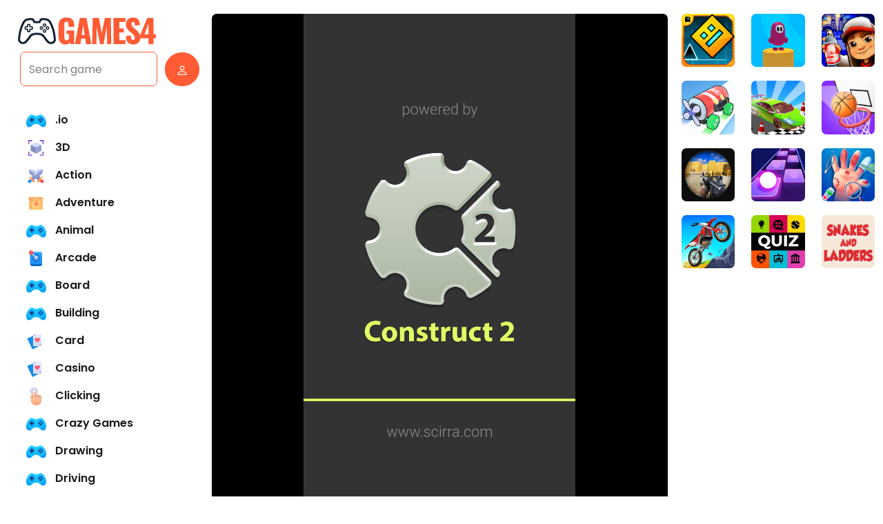

--- FILE ---
content_type: text/html; charset=UTF-8
request_url: https://games4.com/en/balance/
body_size: 9629
content:




<!DOCTYPE html>
<html lang="en">
	<head>
		<link rel="dns-prefetch" href="https://universal.wgplayer.com"/><script type="text/javascript" async>!function(e,t){a=e.createElement("script"),m=e.getElementsByTagName("script")[0],a.async=1,a.src=t,a.fetchPriority='high',m.parentNode.insertBefore(a,m)}(document,"https://universal.wgplayer.com/tag/?lh="+window.location.hostname+"&wp="+window.location.pathname+"&ws="+window.location.search);</script>
		<meta charset="utf-8">
		<meta name="viewport" content="width=device-width, initial-scale=0.9, shrink-to-fit=no" />
		<title>Play Balance for Free</title>
		<link rel="canonical" href="https://games4.com/en/balance/">
		<meta name="description" content="Balance invites you to test your skill in a challenging game where your goal is to balance on as many boxes as you can manage. Its a task that requires precisio">
						<meta name="twitter:card" content="summary_large_image" />
				<meta name="twitter:title" content="Balance | Play Free Online Games on Mobile and PC" />
				<meta name="twitter:description" content="Balance invites you to test your skill in a challenging game where your goal is to balance on as many boxes as you can manage. Its a task that requires precision and focus. Available on Android and iO" />
				<meta name="twitter:image:src" content="https://games4.com/games/balance/thumb_1.jpg"><meta property="og:image" content="https://games4.com/games/balance/thumb_1.jpg">		
<style type="text/css">
.report-modal {
  display: none;
  position: fixed;
  z-index: 20;
  padding-top: 100px;
  left: 0;
  top: 0;
  width: 100%;
  height: 100%;
  overflow: auto;
  background-color: rgb(0,0,0);
  background-color: rgba(0,0,0,0.4);
}
.report-modal-content {
  background-color: #fefefe;
  color: #000;
  margin: auto;
  padding: 20px;
  border: 1px solid #888;
  max-width: 320px;
}
.close {
  color: #aaaaaa;
  float: right;
  font-size: 28px;
  font-weight: bold;
}
.close:hover,.close:focus {
  color: black;
  text-decoration: none;
  cursor: pointer;
}
.report-label {
  padding: 0 10px;
  margin-right: 5px;
  border-radius: 15px;
  display: inline-block;
  margin-bottom: 8px;
}
</style>
    <script src="https://cdn.jsdelivr.net/npm/@popperjs/core@2.11.8/dist/umd/popper.min.js"></script>
		<link rel="stylesheet" href="https://cdnjs.cloudflare.com/ajax/libs/bootstrap/5.3.1/css/bootstrap.min.css" integrity="sha512-Z/def5z5u2aR89OuzYcxmDJ0Bnd5V1cKqBEbvLOiUNWdg9PQeXVvXLI90SE4QOHGlfLqUnDNVAYyZi8UwUTmWQ==" crossorigin="anonymous" referrerpolicy="no-referrer" />
		<link rel="stylesheet" type="text/css" href="https://games4.com/content/themes/custom-arcade/css/user.min.css?anticache=697c01ee828f3" />
		<link rel="stylesheet" type="text/css" href="https://games4.com/content/themes/custom-arcade/css/style.min.css?anticache=697c01ee828f4" />
		<link rel="stylesheet" type="text/css" href="https://games4.com/content/themes/custom-arcade/css/custom.min.css?anticache=697c01ee828f5" />
		<link rel="stylesheet" href="https://cdnjs.cloudflare.com/ajax/libs/bootstrap-icons/1.10.5/font/bootstrap-icons.min.css" integrity="sha512-ZnR2wlLbSbr8/c9AgLg3jQPAattCUImNsae6NHYnS9KrIwRdcY9DxFotXhNAKIKbAXlRnujIqUWoXXwqyFOeIQ==" crossorigin="anonymous" referrerpolicy="no-referrer" />
		<!-- Font Awesome icons (free version)-->
		<link rel="stylesheet" type="text/css" href="https://cdnjs.cloudflare.com/ajax/libs/font-awesome/4.7.0/css/font-awesome.min.css" />
		<!-- Google fonts-->
		<link rel="preconnect" href="https://fonts.googleapis.com">
		<link rel="preconnect" href="https://fonts.gstatic.com" crossorigin>
		<link href="https://fonts.googleapis.com/css2?family=Poppins:wght@400;500;600&display=swap" rel="stylesheet">
		<script type="text/javascript" src="https://code.jquery.com/jquery-3.6.2.min.js"></script>
					<script type="text/javascript" src="https://games4.com/js/comment-system.min.js"></script>
						<script type="application/ld+json">
		{
		  "@context": "http://schema.org",
		  "@type": "VideoGame",
		  "url": "https://games4.com/games/balance/?v=20240711175801",
		  "name": "Balance",
		  "description": "Balance invites you to test your skill in a challenging game where your goal is to balance on as many boxes as you can manage. Its a task that requires precision and focus. Available on Android and iOS, as well as optimized for both mobile and desktop platforms, Balance offers a seamless gaming experience wherever you play. How high can you climb before losing your balance?",
		  "image": "https://games4.com/games/balance/thumb_1.jpg",
		  "operatingSystem": "Web Browser",
		  "applicationCategory": "GameApplication",
		  "genre": ["Skill", "Building"],
		  "offers": {
			"@type": "Offer",
			"category": "free",
			"price": "0.00",
			"priceCurrency": "USD"
		  },
		  "aggregateRating": {
			"@type": "AggregateRating",
			"ratingValue": "2.5",
			"ratingCount": "4"
		  },
		  "publisher": "Games4"
		}
		</script>
		

		<!-- Google Tag Manager -->
<script>(function(w,d,s,l,i){w[l]=w[l]||[];w[l].push({'gtm.start':
new Date().getTime(),event:'gtm.js'});var f=d.getElementsByTagName(s)[0],
j=d.createElement(s),dl=l!='dataLayer'?'&l='+l:'';j.async=true;j.src=
'https://www.googletagmanager.com/gtm.js?id='+i+dl;f.parentNode.insertBefore(j,f);
})(window,document,'script','dataLayer','GTM-KFZSQKS2');</script>
<!-- End Google Tag Manager -->	</head>
	<body id="page-top">
	<!-- Google Tag Manager (noscript) -->
	<noscript><iframe src="https://www.googletagmanager.com/ns.html?id=GTM-KFZSQKS2"
	height="0" width="0" style="display:none;visibility:hidden"></iframe></noscript>
	<!-- End Google Tag Manager (noscript) -->
<div class="container game-wrapper">
	<!-- New games section -->
	<div class="row grid-container" id="new-games-section">
		
		<div class="grid-layout grid-wrapper">
			<div class="grid-item span-header item-grid">
			<a class="navbar-brand js-scroll-trigger" href="https://games4.com/"><img src="https://games4.com/images/site-logo.png" class="site-logo" alt="Games 4"></a>
			<!-- Navigation-->
			<nav class="navbar navbar-expand-sm navbar-dark top-nav" id="mainNav">
				<div class="container-fluid">
					<button class="navbar-toggler" type="button" data-bs-toggle="collapse" data-bs-target="#nav-menu" aria-controls="nav-menu" aria-expanded="false" aria-label="Toggle navigation">
          <svg xmlns="http://www.w3.org/2000/svg" width="20" height="20" fill="currentColor" class="bi bi-search" viewBox="0 0 16 16">
            <path d="M11.742 10.344a6.5 6.5 0 1 0-1.397 1.398h-.001c.03.04.062.078.098.115l3.85 3.85a1 1 0 0 0 1.415-1.414l-3.85-3.85a1.007 1.007 0 0 0-.115-.1zM12 6.5a5.5 5.5 0 1 1-11 0 5.5 5.5 0 0 1 11 0z"/>
          </svg>
					</button>
					<div class="d-sm-none">
						<div class="dropdown"><a title="Login" class="nav-link" href="#" data-bs-toggle="dropdown" aria-expanded="false"><div class="btn btn-circle b-white b-login"><svg xmlns="http://www.w3.org/2000/svg" width="18" height="18" fill="currentColor" class="bi bi-person" viewBox="0 0 16 16">
                <path d="M8 8a3 3 0 1 0 0-6 3 3 0 0 0 0 6Zm2-3a2 2 0 1 1-4 0 2 2 0 0 1 4 0Zm4 8c0 1-1 1-1 1H3s-1 0-1-1 1-4 6-4 6 3 6 4Zm-1-.004c-.001-.246-.154-.986-.832-1.664C11.516 10.68 10.289 10 8 10c-2.29 0-3.516.68-4.168 1.332-.678.678-.83 1.418-.832 1.664h10Z"/>
              </svg></div></a> <ul class="dropdown-menu dropdown-menu-end">
              <li><a class="dropdown-item" href="https://games4.com/login/">Login</a></li>
              <li><a class="dropdown-item" href="https://games4.com/register/">Register</a></li>
              </ul></div>											</div>
					<div class="navbar-collapse collapse" id="nav-menu">
						<ul class="navbar-nav">
													</ul>
						<form class="form-inline my-2 my-sm-0 search-bar" action="/index.php">
							<div class="input-group">
								<input type="hidden" name="viewpage" value="search" />
								
								<input type="text" class="form-control search" placeholder="Search game" name="slug" minlength="2" required />
							</div>
						</form>
					</div>
					<div class="d-none d-sm-block">
						<div class="dropdown"><a title="Login" class="nav-link" href="#" data-bs-toggle="dropdown" aria-expanded="false"><div class="btn btn-circle b-white b-login"><svg xmlns="http://www.w3.org/2000/svg" width="18" height="18" fill="currentColor" class="bi bi-person" viewBox="0 0 16 16">
                <path d="M8 8a3 3 0 1 0 0-6 3 3 0 0 0 0 6Zm2-3a2 2 0 1 1-4 0 2 2 0 0 1 4 0Zm4 8c0 1-1 1-1 1H3s-1 0-1-1 1-4 6-4 6 3 6 4Zm-1-.004c-.001-.246-.154-.986-.832-1.664C11.516 10.68 10.289 10 8 10c-2.29 0-3.516.68-4.168 1.332-.678.678-.83 1.418-.832 1.664h10Z"/>
              </svg></div></a> <ul class="dropdown-menu dropdown-menu-end">
              <li><a class="dropdown-item" href="https://games4.com/login/">Login</a></li>
              <li><a class="dropdown-item" href="https://games4.com/register/">Register</a></li>
              </ul></div>											</div>
				</div>
			</nav>
				<!-- left of game -->
				<div class="left-panel-block">
							<div class="widget">
						<div class="category-wrapper">
				<ul class="category-item"><a href="https://games4.com/category/io/"><li><span class="icon-category"><img src="https://games4.com/content/themes/custom-arcade/images/icon/other.svg" alt="<?php echo $category_title ?>" width="40" height="40"></span>.io</li></a><a href="https://games4.com/category/3d/"><li><span class="icon-category"><img src="https://games4.com/content/themes/custom-arcade/images/icon/3d.svg" alt="<?php echo $category_title ?>" width="40" height="40"></span>3D</li></a><a href="https://games4.com/category/action/"><li><span class="icon-category"><img src="https://games4.com/content/themes/custom-arcade/images/icon/actions.svg" alt="<?php echo $category_title ?>" width="40" height="40"></span>Action</li></a><a href="https://games4.com/category/adventure/"><li><span class="icon-category"><img src="https://games4.com/content/themes/custom-arcade/images/icon/adventure.svg" alt="<?php echo $category_title ?>" width="40" height="40"></span>Adventure</li></a><a href="https://games4.com/category/animal/"><li><span class="icon-category"><img src="https://games4.com/content/themes/custom-arcade/images/icon/other.svg" alt="<?php echo $category_title ?>" width="40" height="40"></span>Animal</li></a><a href="https://games4.com/category/arcade/"><li><span class="icon-category"><img src="https://games4.com/content/themes/custom-arcade/images/icon/arcade.svg" alt="<?php echo $category_title ?>" width="40" height="40"></span>Arcade</li></a><a href="https://games4.com/category/board-games/"><li><span class="icon-category"><img src="https://games4.com/content/themes/custom-arcade/images/icon/other.svg" alt="<?php echo $category_title ?>" width="40" height="40"></span>Board</li></a><a href="https://games4.com/category/building/"><li><span class="icon-category"><img src="https://games4.com/content/themes/custom-arcade/images/icon/other.svg" alt="<?php echo $category_title ?>" width="40" height="40"></span>Building</li></a><a href="https://games4.com/category/card/"><li><span class="icon-category"><img src="https://games4.com/content/themes/custom-arcade/images/icon/cards.svg" alt="<?php echo $category_title ?>" width="40" height="40"></span>Card</li></a><a href="https://games4.com/category/casino/"><li><span class="icon-category"><img src="https://games4.com/content/themes/custom-arcade/images/icon/cards.svg" alt="<?php echo $category_title ?>" width="40" height="40"></span>Casino</li></a><a href="https://games4.com/category/clicking/"><li><span class="icon-category"><img src="https://games4.com/content/themes/custom-arcade/images/icon/clicker.svg" alt="<?php echo $category_title ?>" width="40" height="40"></span>Clicking</li></a><a href="https://games4.com/category/crazy-games/"><li><span class="icon-category"><img src="https://games4.com/content/themes/custom-arcade/images/icon/other.svg" alt="<?php echo $category_title ?>" width="40" height="40"></span>Crazy Games</li></a><a href="https://games4.com/category/drawing/"><li><span class="icon-category"><img src="https://games4.com/content/themes/custom-arcade/images/icon/other.svg" alt="<?php echo $category_title ?>" width="40" height="40"></span>Drawing</li></a><a href="https://games4.com/category/driving/"><li><span class="icon-category"><img src="https://games4.com/content/themes/custom-arcade/images/icon/other.svg" alt="<?php echo $category_title ?>" width="40" height="40"></span>Driving</li></a><a href="https://games4.com/category/educational/"><li><span class="icon-category"><img src="https://games4.com/content/themes/custom-arcade/images/icon/trivia.svg" alt="<?php echo $category_title ?>" width="40" height="40"></span>Educational</li></a><a href="https://games4.com/category/escape/"><li><span class="icon-category"><img src="https://games4.com/content/themes/custom-arcade/images/icon/other.svg" alt="<?php echo $category_title ?>" width="40" height="40"></span>Escape</li></a><a href="https://games4.com/category/fighting/"><li><span class="icon-category"><img src="https://games4.com/content/themes/custom-arcade/images/icon/other.svg" alt="<?php echo $category_title ?>" width="40" height="40"></span>Fighting</li></a><a href="https://games4.com/category/flying/"><li><span class="icon-category"><img src="https://games4.com/content/themes/custom-arcade/images/icon/other.svg" alt="<?php echo $category_title ?>" width="40" height="40"></span>Flying</li></a><a href="https://games4.com/category/fps/"><li><span class="icon-category"><img src="https://games4.com/content/themes/custom-arcade/images/icon/other.svg" alt="<?php echo $category_title ?>" width="40" height="40"></span>FPS</li></a><a href="https://games4.com/category/games-for-boys/"><li><span class="icon-category"><img src="https://games4.com/content/themes/custom-arcade/images/icon/other.svg" alt="<?php echo $category_title ?>" width="40" height="40"></span>Games for Boys</li></a><a href="https://games4.com/category/girls/"><li><span class="icon-category"><img src="https://games4.com/content/themes/custom-arcade/images/icon/girls.svg" alt="<?php echo $category_title ?>" width="40" height="40"></span>Games for Girls</li></a><a href="https://games4.com/category/guessing/"><li><span class="icon-category"><img src="https://games4.com/content/themes/custom-arcade/images/icon/quiz.svg" alt="<?php echo $category_title ?>" width="40" height="40"></span>Guessing</li></a><a href="https://games4.com/category/idle/"><li><span class="icon-category"><img src="https://games4.com/content/themes/custom-arcade/images/icon/other.svg" alt="<?php echo $category_title ?>" width="40" height="40"></span>Idle</li></a><a href="https://games4.com/category/kids/"><li><span class="icon-category"><img src="https://games4.com/content/themes/custom-arcade/images/icon/other.svg" alt="<?php echo $category_title ?>" width="40" height="40"></span>Kids</li></a><a href="https://games4.com/category/matching/"><li><span class="icon-category"><img src="https://games4.com/content/themes/custom-arcade/images/icon/match-3.svg" alt="<?php echo $category_title ?>" width="40" height="40"></span>Matching</li></a><a href="https://games4.com/category/multiplayer/"><li><span class="icon-category"><img src="https://games4.com/content/themes/custom-arcade/images/icon/multiplayer.svg" alt="<?php echo $category_title ?>" width="40" height="40"></span>Multiplayer</li></a><a href="https://games4.com/category/outer-space/"><li><span class="icon-category"><img src="https://games4.com/content/themes/custom-arcade/images/icon/other.svg" alt="<?php echo $category_title ?>" width="40" height="40"></span>Outer Space</li></a><a href="https://games4.com/category/physics/"><li><span class="icon-category"><img src="https://games4.com/content/themes/custom-arcade/images/icon/other.svg" alt="<?php echo $category_title ?>" width="40" height="40"></span>Physics</li></a><a href="https://games4.com/category/puzzle/"><li><span class="icon-category"><img src="https://games4.com/content/themes/custom-arcade/images/icon/puzzle.svg" alt="<?php echo $category_title ?>" width="40" height="40"></span>Puzzle</li></a><a href="https://games4.com/category/racing/"><li><span class="icon-category"><img src="https://games4.com/content/themes/custom-arcade/images/icon/racing.svg" alt="<?php echo $category_title ?>" width="40" height="40"></span>Racing</li></a><a href="https://games4.com/category/rpg/"><li><span class="icon-category"><img src="https://games4.com/content/themes/custom-arcade/images/icon/rpg.svg" alt="<?php echo $category_title ?>" width="40" height="40"></span>RPG</li></a><a href="https://games4.com/category/running/"><li><span class="icon-category"><img src="https://games4.com/content/themes/custom-arcade/images/icon/other.svg" alt="<?php echo $category_title ?>" width="40" height="40"></span>Running</li></a><a href="https://games4.com/category/shooter/"><li><span class="icon-category"><img src="https://games4.com/content/themes/custom-arcade/images/icon/other.svg" alt="<?php echo $category_title ?>" width="40" height="40"></span>Shooter</li></a><a href="https://games4.com/category/simulation/"><li><span class="icon-category"><img src="https://games4.com/content/themes/custom-arcade/images/icon/simulation.svg" alt="<?php echo $category_title ?>" width="40" height="40"></span>Simulation</li></a><a href="https://games4.com/category/skill/"><li><span class="icon-category"><img src="https://games4.com/content/themes/custom-arcade/images/icon/bejeweled.svg" alt="<?php echo $category_title ?>" width="40" height="40"></span>Skill</li></a><a href="https://games4.com/category/snake/"><li><span class="icon-category"><img src="https://games4.com/content/themes/custom-arcade/images/icon/other.svg" alt="<?php echo $category_title ?>" width="40" height="40"></span>Snake</li></a><a href="https://games4.com/category/sports/"><li><span class="icon-category"><img src="https://games4.com/content/themes/custom-arcade/images/icon/sport.svg" alt="<?php echo $category_title ?>" width="40" height="40"></span>Sports</li></a><a href="https://games4.com/category/stickman/"><li><span class="icon-category"><img src="https://games4.com/content/themes/custom-arcade/images/icon/other.svg" alt="<?php echo $category_title ?>" width="40" height="40"></span>Stickman</li></a><a href="https://games4.com/category/war-games/"><li><span class="icon-category"><img src="https://games4.com/content/themes/custom-arcade/images/icon/other.svg" alt="<?php echo $category_title ?>" width="40" height="40"></span>War Games</li></a></ul>			</div>
		</div>
		<div class="clearfix"></div>
						</div>
				</div>
			</div>
		
	</div>
	<div class="game-container" id="game-container">
		<div class="game-content" data-id="675">
			<div id="allow_mobile_version"></div>			<div id="mobile-play" style="display: none;">
				<div class="mobile-thumb-play">
					<img src="/games/balance/thumb_1.jpg" alt="Balance">
				</div>
				<div id="mobile-play-btn">
        <svg xmlns="http://www.w3.org/2000/svg" width="50" height="50" fill="currentColor" class="bi bi-play-circle-fill" viewBox="0 0 16 16">
  <path d="M16 8A8 8 0 1 1 0 8a8 8 0 0 1 16 0zM6.79 5.093A.5.5 0 0 0 6 5.5v5a.5.5 0 0 0 .79.407l3.5-2.5a.5.5 0 0 0 0-.814l-3.5-2.5z"/>
</svg>
				</div>
			</div>
			<div class="game-iframe-container" id="game-player">
				<div id="mobile-back-button" draggable="true">
        <svg xmlns="http://www.w3.org/2000/svg" width="35" height="35" fill="currentColor" class="bi bi-x-circle" viewBox="0 0 16 16">
  <path d="M8 15A7 7 0 1 1 8 1a7 7 0 0 1 0 14zm0 1A8 8 0 1 0 8 0a8 8 0 0 0 0 16z"/>
  <path d="M4.646 4.646a.5.5 0 0 1 .708 0L8 7.293l2.646-2.647a.5.5 0 0 1 .708.708L8.707 8l2.647 2.646a.5.5 0 0 1-.708.708L8 8.707l-2.646 2.647a.5.5 0 0 1-.708-.708L7.293 8 4.646 5.354a.5.5 0 0 1 0-.708z"/>
</svg>
				</div>
				<iframe class="game-iframe" id="game-area" src="https://games4.com/games/balance/?v=20240711175801" width="720" height="1080" scrolling="no" frameborder="0" allowfullscreen></iframe>
			</div>
		</div>
		<div data-nosnippet>
		<div class="game-info">
			<div class="header-left">
				<h1 class="single-title">Balance</h1>
			</div>
			<div class="header-right">
				<div class="b-action">
										<a href="javascript:void(0);" title="Like" class="btn btn-capsule" id="upvote" data-id="675"><svg xmlns="http://www.w3.org/2000/svg" width="16" height="16" fill="currentColor" class="bi bi-hand-thumbs-up" viewBox="0 0 16 16">
  <path d="M8.864.046C7.908-.193 7.02.53 6.956 1.466c-.072 1.051-.23 2.016-.428 2.59-.125.36-.479 1.013-1.04 1.639-.557.623-1.282 1.178-2.131 1.41C2.685 7.288 2 7.87 2 8.72v4.001c0 .845.682 1.464 1.448 1.545 1.07.114 1.564.415 2.068.723l.048.03c.272.165.578.348.97.484.397.136.861.217 1.466.217h3.5c.937 0 1.599-.477 1.934-1.064a1.86 1.86 0 0 0 .254-.912c0-.152-.023-.312-.077-.464.201-.263.38-.578.488-.901.11-.33.172-.762.004-1.149.069-.13.12-.269.159-.403.077-.27.113-.568.113-.857 0-.288-.036-.585-.113-.856a2.144 2.144 0 0 0-.138-.362 1.9 1.9 0 0 0 .234-1.734c-.206-.592-.682-1.1-1.2-1.272-.847-.282-1.803-.276-2.516-.211a9.84 9.84 0 0 0-.443.05 9.365 9.365 0 0 0-.062-4.509A1.38 1.38 0 0 0 9.125.111L8.864.046zM11.5 14.721H8c-.51 0-.863-.069-1.14-.164-.281-.097-.506-.228-.776-.393l-.04-.024c-.555-.339-1.198-.731-2.49-.868-.333-.036-.554-.29-.554-.55V8.72c0-.254.226-.543.62-.65 1.095-.3 1.977-.996 2.614-1.708.635-.71 1.064-1.475 1.238-1.978.243-.7.407-1.768.482-2.85.025-.362.36-.594.667-.518l.262.066c.16.04.258.143.288.255a8.34 8.34 0 0 1-.145 4.725.5.5 0 0 0 .595.644l.003-.001.014-.003.058-.014a8.908 8.908 0 0 1 1.036-.157c.663-.06 1.457-.054 2.11.164.175.058.45.3.57.65.107.308.087.67-.266 1.022l-.353.353.353.354c.043.043.105.141.154.315.048.167.075.37.075.581 0 .212-.027.414-.075.582-.05.174-.111.272-.154.315l-.353.353.353.354c.047.047.109.177.005.488a2.224 2.224 0 0 1-.505.805l-.353.353.353.354c.006.005.041.05.041.17a.866.866 0 0 1-.121.416c-.165.288-.503.56-1.066.56z"/>
</svg></a>
					<a href="javascript:void(0);" title="Dislike" class="btn btn-capsule" id="downvote" data-id="675"><svg xmlns="http://www.w3.org/2000/svg" width="16" height="16" fill="currentColor" class="bi bi-hand-thumbs-down" viewBox="0 0 16 16">
  <path d="M8.864 15.674c-.956.24-1.843-.484-1.908-1.42-.072-1.05-.23-2.015-.428-2.59-.125-.36-.479-1.012-1.04-1.638-.557-.624-1.282-1.179-2.131-1.41C2.685 8.432 2 7.85 2 7V3c0-.845.682-1.464 1.448-1.546 1.07-.113 1.564-.415 2.068-.723l.048-.029c.272-.166.578-.349.97-.484C6.931.08 7.395 0 8 0h3.5c.937 0 1.599.478 1.934 1.064.164.287.254.607.254.913 0 .152-.023.312-.077.464.201.262.38.577.488.9.11.33.172.762.004 1.15.069.13.12.268.159.403.077.27.113.567.113.856 0 .289-.036.586-.113.856-.035.12-.08.244-.138.363.394.571.418 1.2.234 1.733-.206.592-.682 1.1-1.2 1.272-.847.283-1.803.276-2.516.211a9.877 9.877 0 0 1-.443-.05 9.364 9.364 0 0 1-.062 4.51c-.138.508-.55.848-1.012.964l-.261.065zM11.5 1H8c-.51 0-.863.068-1.14.163-.281.097-.506.229-.776.393l-.04.025c-.555.338-1.198.73-2.49.868-.333.035-.554.29-.554.55V7c0 .255.226.543.62.65 1.095.3 1.977.997 2.614 1.709.635.71 1.064 1.475 1.238 1.977.243.7.407 1.768.482 2.85.025.362.36.595.667.518l.262-.065c.16-.04.258-.144.288-.255a8.34 8.34 0 0 0-.145-4.726.5.5 0 0 1 .595-.643h.003l.014.004.058.013a8.912 8.912 0 0 0 1.036.157c.663.06 1.457.054 2.11-.163.175-.059.45-.301.57-.651.107-.308.087-.67-.266-1.021L12.793 7l.353-.354c.043-.042.105-.14.154-.315.048-.167.075-.37.075-.581 0-.211-.027-.414-.075-.581-.05-.174-.111-.273-.154-.315l-.353-.354.353-.354c.047-.047.109-.176.005-.488a2.224 2.224 0 0 0-.505-.804l-.353-.354.353-.354c.006-.005.041-.05.041-.17a.866.866 0 0 0-.121-.415C12.4 1.272 12.063 1 11.5 1z"/>
</svg></a>
					<a href="https://games4.com/full/balance/" title="New Window" target="_blank" class="btn btn-capsule"><svg xmlns="http://www.w3.org/2000/svg" width="16" height="16" fill="currentColor" class="bi bi-window-stack" viewBox="0 0 16 16">
  <path d="M4.5 6a.5.5 0 1 0 0-1 .5.5 0 0 0 0 1ZM6 6a.5.5 0 1 0 0-1 .5.5 0 0 0 0 1Zm2-.5a.5.5 0 1 1-1 0 .5.5 0 0 1 1 0Z"/>
  <path d="M12 1a2 2 0 0 1 2 2 2 2 0 0 1 2 2v8a2 2 0 0 1-2 2H4a2 2 0 0 1-2-2 2 2 0 0 1-2-2V3a2 2 0 0 1 2-2h10ZM2 12V5a2 2 0 0 1 2-2h9a1 1 0 0 0-1-1H2a1 1 0 0 0-1 1v8a1 1 0 0 0 1 1Zm1-4v5a1 1 0 0 0 1 1h10a1 1 0 0 0 1-1V8H3Zm12-1V5a1 1 0 0 0-1-1H4a1 1 0 0 0-1 1v2h12Z"/>
</svg></a>
					<a href="javascript:void(0);" title="Full Screen" onclick="open_fullscreen()" class="btn btn-capsule"><svg xmlns="http://www.w3.org/2000/svg" width="16" height="16" fill="currentColor" class="bi bi-arrows-fullscreen" viewBox="0 0 16 16">
  <path fill-rule="evenodd" d="M5.828 10.172a.5.5 0 0 0-.707 0l-4.096 4.096V11.5a.5.5 0 0 0-1 0v3.975a.5.5 0 0 0 .5.5H4.5a.5.5 0 0 0 0-1H1.732l4.096-4.096a.5.5 0 0 0 0-.707zm4.344 0a.5.5 0 0 1 .707 0l4.096 4.096V11.5a.5.5 0 1 1 1 0v3.975a.5.5 0 0 1-.5.5H11.5a.5.5 0 0 1 0-1h2.768l-4.096-4.096a.5.5 0 0 1 0-.707zm0-4.344a.5.5 0 0 0 .707 0l4.096-4.096V4.5a.5.5 0 1 0 1 0V.525a.5.5 0 0 0-.5-.5H11.5a.5.5 0 0 0 0 1h2.768l-4.096 4.096a.5.5 0 0 0 0 .707zm-4.344 0a.5.5 0 0 1-.707 0L1.025 1.732V4.5a.5.5 0 0 1-1 0V.525a.5.5 0 0 1 .5-.5H4.5a.5.5 0 0 1 0 1H1.732l4.096 4.096a.5.5 0 0 1 0 .707z"/>
</svg></a>
										<a href="javascript:void(0);" title="Report Bug" class="btn btn-capsule" id="report-game"><svg xmlns="http://www.w3.org/2000/svg" width="16" height="16" fill="currentColor" class="bi bi-bug" viewBox="0 0 16 16">
  <path d="M4.355.522a.5.5 0 0 1 .623.333l.291.956A4.979 4.979 0 0 1 8 1c1.007 0 1.946.298 2.731.811l.29-.956a.5.5 0 1 1 .957.29l-.41 1.352A4.985 4.985 0 0 1 13 6h.5a.5.5 0 0 0 .5-.5V5a.5.5 0 0 1 1 0v.5A1.5 1.5 0 0 1 13.5 7H13v1h1.5a.5.5 0 0 1 0 1H13v1h.5a1.5 1.5 0 0 1 1.5 1.5v.5a.5.5 0 1 1-1 0v-.5a.5.5 0 0 0-.5-.5H13a5 5 0 0 1-10 0h-.5a.5.5 0 0 0-.5.5v.5a.5.5 0 1 1-1 0v-.5A1.5 1.5 0 0 1 2.5 10H3V9H1.5a.5.5 0 0 1 0-1H3V7h-.5A1.5 1.5 0 0 1 1 5.5V5a.5.5 0 0 1 1 0v.5a.5.5 0 0 0 .5.5H3c0-1.364.547-2.601 1.432-3.503l-.41-1.352a.5.5 0 0 1 .333-.623zM4 7v4a4 4 0 0 0 3.5 3.97V7H4zm4.5 0v7.97A4 4 0 0 0 12 11V7H8.5zM12 6a3.989 3.989 0 0 0-1.334-2.982A3.983 3.983 0 0 0 8 2a3.983 3.983 0 0 0-2.667 1.018A3.989 3.989 0 0 0 4 6h8z"/>
</svg></a>
									</div>
			</div>
		</div>
		</div>
    <div class="container-fluid">
		<div class="content-wrapper">
		<div class="row justify-content-between">
			<div class="col-md-8 game-content order-md-1">
				<h5 class="highlight-text">Description:</h5>
				<div class="single-description">
					Balance invites you to test your skill in a challenging game where your goal is to balance on as many boxes as you can manage. It's a task that requires precision and focus. Available on Android and iOS, as well as optimized for both mobile and desktop platforms, Balance offers a seamless gaming experience wherever you play. How high can you climb before losing your balance?				</div>
				<br>
				<h5 class="highlight-text">Instructions:</h5>
				<div class="single-instructions">
					How to Play: Click or tap on the blue start button on the welcome screen to begin the game. You can toggle the music on or off by hitting the speaker icon next to it.<br />
<br />
Desktop: Click the mouse button to make your character jump.<br />
<br />
Touchscreen devices: Tap the screen to make your character jump.<br />
<br />
Gameplay: In this cute and addictive game, you control a square-shaped character wielding a mallet. Boxes of various sizes and colors will appear from the left or right of the screen. Your objective is to jump on these boxes to stack them into a tower. The higher you stack, the higher your score. However, be cautious: hitting any box from the side results in game over, and if your tower becomes unstable and collapses, it's also game over. Challenge yourself to build the tallest tower possible and set a high score!				</div>
				<br>
				<div class="single-leaderboard">
					<div id="content-leaderboard" class="table-responsive" data-id="675"></div>
				</div>
				<br>
				<h5 class="highlight-text">Categories:</h5>
				<div class="cat-list mt-3"> 
					<ul class="category-list-game mb-5"><a href="https://games4.com/category/building/"><li class="cat-item"><span class="icon-category"><img src="https://games4.com/content/themes/custom-arcade/images/icon/other.svg" alt="<?php echo $category_title ?>" width="40" height="40"></span><span class="cat-name">Building</span></li></a><a href="https://games4.com/category/skill/"><li class="cat-item"><span class="icon-category"><img src="https://games4.com/content/themes/custom-arcade/images/icon/bejeweled.svg" alt="<?php echo $category_title ?>" width="40" height="40"></span><span class="cat-name">Skill</span></li></a></ul>				</div>
				<h5 class="highlight-text">Tags:</h5><div class="game-tag-list mt-3"><a href="https://games4.com/tag/skill/" class="tag-item" title="skill">skill</a><a href="https://games4.com/tag/mobile/" class="tag-item" title="mobile">mobile</a><a href="https://games4.com/tag/html5/" class="tag-item" title="html5">html5</a><a href="https://games4.com/tag/building/" class="tag-item" title="building">building</a><a href="https://games4.com/tag/touchscreen/" class="tag-item" title="touchscreen">touchscreen</a><a href="https://games4.com/tag/1player/" class="tag-item" title="1player">1player</a><a href="https://games4.com/tag/balancing/" class="tag-item" title="balancing">balancing</a><a href="https://games4.com/tag/tower/" class="tag-item" title="tower">tower</a><a href="https://games4.com/tag/balance/" class="tag-item" title="balance">balance</a><a href="https://games4.com/tag/boxes/" class="tag-item" title="boxes">boxes</a><a href="https://games4.com/tag/stack/" class="tag-item" title="stack">stack</a><a href="https://games4.com/tag/stacking/" class="tag-item" title="stacking">stacking</a><a href="https://games4.com/tag/cute/" class="tag-item" title="cute">cute</a></div>				
							<h5 class="highlight-text">Comments:</h5>
							<div id="tpl-comment-section" data-id="675">

				
					<div class="comment-require-login-wrapper">

						<div class="comment-profile-avatar">

							<img alt="User Avatar" src="https://games4.com/images/default_profile.png">

						</div>

						<div class="comment-alert">

							You must <a href="/login">Login</a> or <a href="/register">Register</a> to leave a comment for this game.

						</div>

					</div>

				
				<div id="tpl-comment-list">

				</div>

				<!-- Comment template -->

				<div id="tpl-comment-template" style="display:none;">

					<!-- User comment template -->

					<div class="tpl-user-comment" data-id="{{comment_id}}">

						<div class="user-comment-wrapper">

							<div class="user-comment-avatar">

								<img class="tpl-user-comment-avatar" src="{{profile_picture_url}}" alt="User Avatar">

							</div>

							<div class="comment-content">

								<div class="tpl-comment-author">{{fullname}}</div>

								<div class="tpl-comment-timestamp">{{created}}</div>

								<div class="tpl-comment-text">{{content}}</div>

								<div class="comment-actions">

									<div class="comment-action-left">

										<div class="reply-wrapper">

											<a href="#" onclick="return false;" class="tpl-btn-show-replies" data-id="{{comment_id}}"><i class="fa fa-comment-o" aria-hidden="true"></i> Show replies</a>

											<a href="#" onclick="return false;" class="tpl-btn-hide-replies" data-id="{{comment_id}}"><i class="fa fa-comment-o" aria-hidden="true"></i> Hide replies</a>

										</div>

									</div>

									
								</div>

							</div>

						</div>

						<div class="tpl-reply-form-wrapper"></div>

						<div class="tpl-comment-children"></div>

					</div>

					<!-- Reply form template -->

					<div class="tpl-reply-form">

						<div class="comment-reply-wrapper">

							<textarea class="form-control tpl-reply-input" placeholder="Your reply..."></textarea>

							<div class="reply-action-buttons">

								<button class="btn btn-sm tpl-btn-cancel-reply" data-id="{{comment_id}}">Cancel</button>

								<button class="btn btn-primary btn-sm tpl-btn-send-reply" data-id="{{comment_id}}">Reply</button>

							</div>

						</div>

					</div>

				</div>

				<div id="tpl-btn-load-more-comments" class="btn" style="display: none;">Load more comments <i class="fa fa-chevron-down" aria-hidden="true"></i></div>

			</div>

						</div>
			<div class="col-md-3 mb-4 order-1 order-md-2">
				<div class="sidebar">
	<div class="widget"><div class="row gamelist-widget">	<div class="col-4 list-grid">
		<a href="https://games4.com/en/minion-escape/">
			<div class="list-game">
				<div class="list-thumbnail" style="background-image: url('https://games4.com/thumbs/minion-escape_2.png')"></div>
			</div>
		</a>
	</div>
		<div class="col-4 list-grid">
		<a href="https://games4.com/en/tangram/">
			<div class="list-game">
				<div class="list-thumbnail" style="background-image: url('https://games4.com/games/tangram/tangram_small.jpg')"></div>
			</div>
		</a>
	</div>
		<div class="col-4 list-grid">
		<a href="https://games4.com/en/animals-crush/">
			<div class="list-game">
				<div class="list-thumbnail" style="background-image: url('https://games4.com/games/animals-crush/animals-crush-thumb_2_small.jpg')"></div>
			</div>
		</a>
	</div>
		<div class="col-4 list-grid">
		<a href="https://games4.com/en/dot-hunter/">
			<div class="list-game">
				<div class="list-thumbnail" style="background-image: url('https://games4.com/games/dot-hunter/dot-hunter_small.jpg')"></div>
			</div>
		</a>
	</div>
		<div class="col-4 list-grid">
		<a href="https://games4.com/en/cat-and-ghosts/">
			<div class="list-game">
				<div class="list-thumbnail" style="background-image: url('https://games4.com/games/cat-and-ghosts/cat-and-ghosts_small.jpg')"></div>
			</div>
		</a>
	</div>
		<div class="col-4 list-grid">
		<a href="https://games4.com/en/jacko-gunner/">
			<div class="list-game">
				<div class="list-thumbnail" style="background-image: url('https://games4.com/games/jacko-gunner/jacko-gunner-thumb_2_small.jpg')"></div>
			</div>
		</a>
	</div>
		<div class="col-4 list-grid">
		<a href="https://games4.com/en/color-shoot/">
			<div class="list-game">
				<div class="list-thumbnail" style="background-image: url('https://games4.com/games/color-shoot/color-shoot_small.jpg')"></div>
			</div>
		</a>
	</div>
		<div class="col-4 list-grid">
		<a href="https://games4.com/en/escape-the-killer/">
			<div class="list-game">
				<div class="list-thumbnail" style="background-image: url('https://games4.com/games/escape-the-killer/escape-the-killer_small.jpg')"></div>
			</div>
		</a>
	</div>
		<div class="col-4 list-grid">
		<a href="https://games4.com/en/animal-puzzle/">
			<div class="list-game">
				<div class="list-thumbnail" style="background-image: url('https://games4.com/games/animal-puzzle/animal-puzzle_small.jpg')"></div>
			</div>
		</a>
	</div>
	</div></div></div>			</div>
		</div>
	</div>
	
	</div>

	</div>
  <div class="content-right">
		<!-- right of game -->
		<div class="widget"><div class="row gamelist-widget">	<div class="col-4 list-grid">
		<a href="https://games4.com/en/geometry-dash/">
			<div class="list-game">
				<div class="list-thumbnail" style="background-image: url('https://games4.com/thumbs/geometry-dash_2.jpg')"></div>
			</div>
		</a>
	</div>
		<div class="col-4 list-grid">
		<a href="https://games4.com/en/fall-beans/">
			<div class="list-game">
				<div class="list-thumbnail" style="background-image: url('https://games4.com/thumbs/fall-beans_2.jpg')"></div>
			</div>
		</a>
	</div>
		<div class="col-4 list-grid">
		<a href="https://games4.com/en/subway-surfers/">
			<div class="list-game">
				<div class="list-thumbnail" style="background-image: url('https://games4.com/thumbs/subway-surfers_2.jpg')"></div>
			</div>
		</a>
	</div>
		<div class="col-4 list-grid">
		<a href="https://games4.com/en/vehicle-factory/">
			<div class="list-game">
				<div class="list-thumbnail" style="background-image: url('https://games4.com/thumbs/vehicle-factory_2.jpg')"></div>
			</div>
		</a>
	</div>
		<div class="col-4 list-grid">
		<a href="https://games4.com/en/mega-car-jump/">
			<div class="list-game">
				<div class="list-thumbnail" style="background-image: url('https://games4.com/thumbs/mega-car-jump_2.jpg')"></div>
			</div>
		</a>
	</div>
		<div class="col-4 list-grid">
		<a href="https://games4.com/en/dunk-shot/">
			<div class="list-game">
				<div class="list-thumbnail" style="background-image: url('https://games4.com/thumbs/dunk-shot_2.jpg')"></div>
			</div>
		</a>
	</div>
		<div class="col-4 list-grid">
		<a href="https://games4.com/en/war-friends/">
			<div class="list-game">
				<div class="list-thumbnail" style="background-image: url('https://games4.com/thumbs/war-friends_2.jpg')"></div>
			</div>
		</a>
	</div>
		<div class="col-4 list-grid">
		<a href="https://games4.com/en/perfect-jump/">
			<div class="list-game">
				<div class="list-thumbnail" style="background-image: url('https://games4.com/thumbs/perfect-jump_2.jpeg')"></div>
			</div>
		</a>
	</div>
		<div class="col-4 list-grid">
		<a href="https://games4.com/en/hand-doctor/">
			<div class="list-game">
				<div class="list-thumbnail" style="background-image: url('https://games4.com/thumbs/hand-doctor_2.png')"></div>
			</div>
		</a>
	</div>
		<div class="col-4 list-grid">
		<a href="https://games4.com/en/hill-climb-racing/">
			<div class="list-game">
				<div class="list-thumbnail" style="background-image: url('https://games4.com/thumbs/hill-climb-racing_2.jpg')"></div>
			</div>
		</a>
	</div>
		<div class="col-4 list-grid">
		<a href="https://games4.com/en/trivia-quiz/">
			<div class="list-game">
				<div class="list-thumbnail" style="background-image: url('https://games4.com/thumbs/trivia-quiz_2.jpg')"></div>
			</div>
		</a>
	</div>
		<div class="col-4 list-grid">
		<a href="https://games4.com/en/snakes-and-ladders/">
			<div class="list-game">
				<div class="list-thumbnail" style="background-image: url('https://games4.com/games/snakes-and-ladders/snakes-and-ladders-thumb_2_small.jpg')"></div>
			</div>
		</a>
	</div>
	</div></div></div>
      </div>
</div>

	<footer class="footer mt-auto">
		<div class="container">
			<div class="row">
				<div class="col-lg-4 mb-5 mb-lg-0">
									</div>
				<div class="col-lg-4 mb-5 mb-lg-0">
									</div>
				<div class="col-lg-4">
									</div>
			</div>
		</div>
	</footer>
	<div class="footer-copyright py-4">
		<div class="container">
			© Copyright 2025 <a href="/">Games4</a>			<span class="dsb-panel">
				<a href="https://games4.com/login/">Login</a> - <a href="https://games4.com/register/">Register</a> - <a href="https://games4.com/page/faq/">FAQ</a> - <a href="/post">Blog</a> - <a href="https://games4.com/page/terms/">Terms of Use</a> - <a href="https://games4.com/page/privacy/">Privacy Policy</a> - <a href="https://games4.com/page/cookie-policy/">Cookie Policy</a> - <a href="https://games4.com/page/contact/">Help</a>
			</span>
		</div>
	</div>
	<script src="https://cdnjs.cloudflare.com/ajax/libs/bootstrap/5.3.1/js/bootstrap.min.js" integrity="sha512-fHY2UiQlipUq0dEabSM4s+phmn+bcxSYzXP4vAXItBvBHU7zAM/mkhCZjtBEIJexhOMzZbgFlPLuErlJF2b+0g==" crossorigin="anonymous" referrerpolicy="no-referrer"></script>
	<script src="https://games4.com/content/themes/custom-arcade/js/script.min.js?anticache=697c01ee95147"></script>
	<script src="https://cdnjs.cloudflare.com/ajax/libs/popper.js/2.9.2/umd/popper.min.js" integrity="sha512-2rNj2KJ+D8s1ceNasTIex6z4HWyOnEYLVC3FigGOmyQCZc2eBXKgOxQmo3oKLHyfcj53uz4QMsRCWNbLd32Q1g==" crossorigin="anonymous" referrerpolicy="no-referrer"></script>
	<script src="https://games4.com/js/stats.min.js"></script>
	
	
<div id="report-modal" class="report-modal">
	<div class="report-modal-content">
		<span class="close">&times;</span>
		<p><strong>Report Game</strong></p>
		<form id="report-form" enctype="multipart">
			<div>
				<div class="report-label" style="background-color: #ffdd24;">
					<input type="radio" id="r-bug" name="report[]" value="bug" checked>
					<label for="r-bug">Bug</label>
				</div>
				<div class="report-label" style="background-color: #fd6d6d;">
					<input type="radio" id="r-error" name="report[]" value="error">
					<label for="r-error">Error</label>
				</div>
				<div class="report-label" style="background-color: #a9df8b;">
					<input type="radio" id="r-other" name="report[]" value="other">
					<label for="r-other">Other</label>
				</div>
			</div>
			<textarea style="width: 100%" rows="3" name="comment" maxlength="150" autocomplete="off" placeholder="Optional"></textarea>
			<input type="submit" style="margin-top: 10px;" value="Submit">
		</form>
	</div>
</div>
<script type="text/javascript" src="https://games4.com/content/plugins/game-reports/script.js"></script>
	
<script>
document.addEventListener("DOMContentLoaded", function() {
    var lazyBackgrounds = [].slice.call(document.querySelectorAll(".list-thumbnail[data-bg]"));

    if ("IntersectionObserver" in window) {
        let lazyBackgroundObserver = new IntersectionObserver(function(entries, observer) {
            entries.forEach(function(entry) {
                if (entry.isIntersecting) {
                    entry.target.style.backgroundImage = 'url(' + entry.target.getAttribute("data-bg") + ')';
                    lazyBackgroundObserver.unobserve(entry.target);
                }
            });
        });

        lazyBackgrounds.forEach(function(lazyBackground) {
            lazyBackgroundObserver.observe(lazyBackground);
        });
    } else {
        // Fallback for browsers that don't support IntersectionObserver
        lazyBackgrounds.forEach(function(lazyBackground) {
            lazyBackground.style.backgroundImage = 'url(' + lazyBackground.getAttribute("data-bg") + ')';
        });
    }
});
</script>
	

	
	<script src="//instant.page/5.2.0" type="module" integrity="sha384-jnZyxPjiipYXnSU0ygqeac2q7CVYMbh84q0uHVRRxEtvFPiQYbXWUorga2aqZJ0z"></script>
  <script defer src="https://static.cloudflareinsights.com/beacon.min.js/vcd15cbe7772f49c399c6a5babf22c1241717689176015" integrity="sha512-ZpsOmlRQV6y907TI0dKBHq9Md29nnaEIPlkf84rnaERnq6zvWvPUqr2ft8M1aS28oN72PdrCzSjY4U6VaAw1EQ==" data-cf-beacon='{"version":"2024.11.0","token":"5844547079e741659a6f2f82c3c95c34","r":1,"server_timing":{"name":{"cfCacheStatus":true,"cfEdge":true,"cfExtPri":true,"cfL4":true,"cfOrigin":true,"cfSpeedBrain":true},"location_startswith":null}}' crossorigin="anonymous"></script>
</body>
</html>

--- FILE ---
content_type: text/css
request_url: https://games4.com/content/themes/custom-arcade/css/user.min.css?anticache=697c01ee828f3
body_size: 636
content:
.user-avatar img {width: 45px;}.user-avatar {margin-left: 20px;border-radius: 50%;overflow: hidden;cursor: pointer;}ul.user-links {position: absolute;background: #fff;right: 0;top: 100%;z-index: 2;text-align: left;list-style: none;font-weight: normal;background-clip: padding-box;border: 1px solid rgba(0, 0, 0, .15);border-radius: .25rem;padding-left: 0;box-shadow: 0 4px 12px 0 rgba(43, 43, 43, 0.1);}ul.user-links li {padding: 0.5rem 1rem;min-width: 220px;color: #2c3e50;}ul.user-links.hidden {display: none;}.user-links hr {margin: 0;}#mainNav .container {position: relative;padding: 0 10px;}.section {background-color: #fff;border-radius: 10px;padding: 15px;margin-bottom: 30px;box-shadow: 2px 2px 5px 0 rgba(0,0,0,0.05);}.section-title {font-size: 1.3rem;}.page-title {margin-top: 5px;margin-bottom: 20px;}.profile-username {font-size: 20px;font-weight: bold;margin-top: 20px;}.user-page {background-color: #f6f8fb;}.user-page .single-title {margin-top: 0;margin-bottom: 10px;padding-top: 25px;font-size: 1.5rem;}.user-page .section-title {font-weight: bold;margin-bottom: 15px;}.profile-bio {margin-top: 10px;}.profile-join {color: rgba(var(--bs-secondary-rgb),var(--bs-text-opacity))!important;font-style: italic;}.progress-bar {background-color: #FF5C35;}.level-badge {float: left;margin-right: 10px;}.profile-game-item {width: 80px;border-radius: 10px;overflow: hidden;margin-right: 15px;}.profile-gamelist-horizontal {position: relative;}.profile-gamelist-horizontal ul {overflow: hidden;white-space: nowrap;display: block;list-style: none;padding: 0;margin-bottom: 0;}.profile-gamelist-horizontal li {display: inline-block;text-align: center;}.profile-comment-item {position: relative;border: 1px solid #dcdfe3;padding: 15px;border-radius: 10px;margin-top: 20px;}.comment-date {font-style: italic;}.btn-left {position: absolute;left: 0;background-color: #fff;border-radius: 50%;top: 14px;margin: 5px;box-shadow: 0 0 5px 0 rgba(0,0,0,0.3);z-index: 1;}.btn-right {position: absolute;right: 0;background-color: #fff;border-radius: 50%;top: 14px;margin: 5px;box-shadow: 0 0 5px 0 rgba(0,0,0,0.3);z-index: 1;}.label-xp {color: #d6793a;font-style: italic;}.delete-comment {position: absolute;right: 10px;bottom: 10px;cursor: pointer;}.input-hidden {position: absolute;left: -9999px;}input[type=radio]:checked + label>img {border: 1px solid #fff;box-shadow: 0 0 0 3px #14ca14;}.avatar-chooser .col-3 {padding-right: 5px;padding-left: 5px;}.avatar-chooser {margin-right: 0;margin-left: 0;}

--- FILE ---
content_type: text/css
request_url: https://games4.com/content/themes/custom-arcade/css/style.min.css?anticache=697c01ee828f4
body_size: 3491
content:
.game-item,.game-tag-list,ul.list-categories{display:flex;flex-wrap:wrap}.widget ul.category-item,ul.list-categories{list-style:none;padding-left:0}.grid-1 .list-info,.list-category,.list-title{text-overflow:ellipsis}.grid-1 .list-info,.list-1-wrapper,.list-category,.list-title{white-space:nowrap;overflow:hidden}.btn.b-login,.search-bar input.search,.tag-item:hover,ul.category-list-game .cat-item:hover{}.footer-copyright,.grid-1 .list-info,.header-area,.top-3,.top-user{text-align:center}#mobile-play-btn,.top-number{transform:translate(-50%,-50%)}body{font-family:Poppins,sans-serif;color:rgba(0,0,0,.9);background-size:cover;background-color:#fff}img{max-width:100%;height:auto}a:link,a:visited{text-decoration:none}.btn:hover,.login-body a,a{color:#ff5c35}.top-nav{padding:10px 0}.footer-copyright a,.masthead-title,.top-nav a,.top-nav a:hover{color:#fff}.nav-link{font-weight:500}.item-title,.section-title{font-weight:700;color:#000}.navbar-nav{margin-right:20px}.dropdown-menu{background:#3b3255}.dropdown-menu .dropdown-item{padding:15px 25px}ul.user-links{background:#fff;z-index:20}.search-bar{max-width:100%;margin-left:auto;position:relative}.search-bar input.search{background:#fff;border-radius:7px!important;border:1px solid #ff5c35;height:50px;max-width:100%;margin-bottom:0;padding-right:40px}.search-bar input.search:focus{outline: 0;box-shadow: none;}.search-bar .bi-search{position:absolute;color:#213343;top:14px;right:15px;z-index:10}.search-bar .form-control::placeholder{color:#000;opacity:.5}.category-description{padding:20px;margin:20px 0 40px;background:rgba(0,0,0,.1);border-left-width:5px;border-radius:3px;border-left-color:#5bc0de}.pagination-wrapper{margin-top:20px}.pagination .page-link{background:rgba(255,92,53,.3);color:#fff;border:0;padding:10px 18px}.page-link:hover{background:rgba(255,92,53,.8)}.pagination .disabled .page-link{background:#ff5c35}.page-title,.single-title{font-size:calc(1.3rem + .6vw);color:#424242}.list-info,.list-rating{font-size:14px}.item-title{margin-bottom:30px}.gamelist-widget .list-game,.grid-2,.grid-3,.list-vertical,.section-title,.top-player-wrapper{margin-bottom:20px}.grid-container{margin-top:15px;margin-bottom:15px}.img-rounded{border-radius:20%}.list-game,.site-logo,.small-thumb{width:100%}.list-info{color:rgba(0,0,0,.8)}.cat-name,.list-title,.post-title a,.tag-item{color:#424242}.game-tag-list{margin-bottom:50px}.tag-item{padding:4px 14px;border:1px solid rgba(0,0,0,.1);margin-right:8px;margin-bottom:8px;border-radius:8px;font-weight:500}.b-load-more,.grid-1 .list-game,.header-area{margin-bottom:40px}.tag-item:hover{background:rgba(0,0,0,.1);color:#000}.grid-2 .game-item:hover,.grid-3 .game-item:hover,.list-vertical:hover{background:rgba(0,0,0,.1);border-radius:7px}.list-game-x:hover{padding:10px;background-color:#eef0f2;border-radius:10px;scale:1.2}.gamelist-vertical-widget .list-thumbnail{max-width:80px;float:left;margin-right:15px}.grid-1 .list-info{margin:.35714em .35714em -53px;color:#fff;position:relative;bottom:65px;opacity:0;font-weight:700;font-size:18px}.grid-2 .list-thumbnail{max-width:100px;float:left;margin-right:15px}.dsb-panel,.leaderboard-cell.rank,.post-thumb{float:right}.grid-2 .list-title{font-size:20px;font-weight:500}.grid-3 .list-game{background:rgba(225,225,225,.15);border-radius:7px;overflow:hidden}.grid-3 .list-thumbnail{overflow:hidden;margin:0}.grid-3 .list-title{font-size:18px;font-weight:500}.gamelist-vertical-widget .list-category,.grid-3 .list-category{font-style:italic;opacity:.7}.grid-3 .list-info{padding:10px}@media (hover:hover) and (pointer:fine){.grid-1 .list-game:hover>.list-info{opacity:1;transition:.5s}.list-thumbnail:hover{opacity:.5;transition:.5s}}.list-1 .list-thumbnail{margin-right:2px}.list-1 .list-thumbnail img{border-radius:5%}#mobile-play,.row-list-1{position:relative}.list-1-wrapper{display:block;padding-left:70px}.list-1-wrapper .game-item{display:inline-block;text-align:center}.footer{padding:40px 0}.border-line{border-top:1px solid rgba(0,0,0,.2)}.footer-copyright{background:#213343;color:#fff;padding-top:1rem!important;padding-bottom:1rem!important}.footer-copyright a:hover{text-decoration:underline}.footer-copyright .dsb-panel{float:none;display:block;margin-top:6px;font-size:80%}.header-area{border-radius:20px;padding:40px}.masthead-description{max-width:800px;margin:0 auto}.masthead-description h3{font-size:20px}ul.category-list-game,ul.category-list-wrapper{list-style:none;padding-left:0;flex-wrap:wrap;display:flex;gap:15px}ul.list-categories li{padding:10px 15px;background-color:#c9d2d5;border-radius:7px;margin-right:12px;margin-bottom:16px;color:#fff}.widget .category-wrapper{float:none;margin-right:0}.widget ul.category-item{width:100%}ul.category-list-game .cat-item,ul.category-list-wrapper .cat-item{padding:5px 10px;border-radius:7px;margin-right:0;margin-bottom:0;color:#4f5053;text-overflow:ellipsis;overflow:hidden;white-space:nowrap}.category-item li{color:#fff;font-weight:700;border-radius:8px}.category-item li:hover{background:rgba(0,0,0,.15)}ul.category-list-wrapper{margin-bottom:60px}ul.category-list-wrapper .cat-item{width:155px}ul.category-list-wrapper .cat-item:hover{background:rgba(0,0,0,.1)}.btn-default,.span-header .dropdown-menu,.user-page .section,ul.category-list-game .cat-item:hover{background-color:rgba(0,0,0,.1)}.cat-name{font-weight:700}.cat-game-amount{color:#666;font-size:14px}.icon-category{margin-right:8px}.category-list-global .icon-category{float:left}ul.category-list-game .icon-category{float:none;margin-right:5px}ul.category-list-game .icon-category img{width:30px}ul.category-list-game .cat-item{border: 1px solid rgba(0, 0, 0, .1);display:flex;align-items:center;padding-right:14px}.cat-info{margin-top:5px;line-height:1.3}.game-info{background:#fff;padding:10px 18px;display:flex;flex-wrap:wrap;align-items:center;justify-content:space-between;border-bottom-left-radius:7px;border-bottom-right-radius:7px}.header-left{margin:10px 0}.header-left .single-title{margin-bottom:0;font-weight:700}.header-right{margin-left:auto}.header-right .btn,.header-right .social-icon{margin-top:10px}.game-iframe-container{position:relative;overflow:hidden;width:100%;min-height:700px}.game-iframe{position:absolute;top:0;left:0;bottom:0;right:0;width:100%;height:100%;z-index:10;border-top-left-radius:7px;border-top-right-radius:7px}.b-left,.b-right{top:20px;position:absolute}.widget-title{margin-bottom:20px;color:#fff}.btn-default{border:1px solid #bdc0c1}.b-right{right:10px}.btn-primary{background-color:#01b6ff;border-color:#13a5df}@media only screen and (max-width:992px){body{background-size:contain}.search-bar{max-width:100%}.nav-item{padding:10px}}@media only screen and (max-width:640px){.top-user{width:80px;margin:10px}.leaderboard-cell.user-xp{margin-top:12px;position:absolute;right:20px}.leaderboard-cell.rank{display:none}.post-media .post-thumb{float:none;overflow:unset;margin-left:0;margin-bottom:20px;width:unset}.post-media .post-thumb img{width:100%;height:auto}}.dropdown-icon{display:inline-block;margin-left:.455em;vertical-align:.255em;content:"";border-top:.3em solid;border-right:.3em solid transparent;border-bottom:0;border-left:.3em solid transparent}.btn-load-more{background:rgba(0,0,0,.1);color:#fff;padding:14px 50px;border-radius:40px}.btn-load-more:hover{background:rgba(0,0,0,.05)}.header-right .btn-capsule,.header-right .btn-share{margin-left:3px}.btn-circle{background:rgba(255,255,255,.8);padding:10px 15px;color:#000;border-radius:40px}.b-white{font-size:18px}.btn.b-login{margin-left:10px;border:1px solid #ff5c35}.star-on{color:#ffa73f;margin-right:4px}.star-off{color:#5c5b5f;margin-right:4px}.content-wrapper,.page-content{margin-top:40px}.highlight-text{color:#000;font-weight:700}.navbar-toggler{color:#ff5c35;background:0 0;box-shadow:none!important}.navbar-toggler-icon{filter:brightness(0)}.jquery-comments .textarea-wrapper .textarea{background:rgba(0,0,0,.1);border:0;border-radius:8px;padding-top:9px}.jquery-comments [contentEditable=true]:empty:not(:focus):before{color:#333}.comments-container{border:0;border-radius:7px;margin-top:0;margin-bottom:30px}.jquery-comments ul.navigation{border-bottom:2px solid rgba(0,0,0,.2);color:#333}.jquery-comments ul.navigation li.active,.jquery-comments ul.navigation li:hover{color:unset}.jquery-comments .textarea-wrapper::after,.jquery-comments .textarea-wrapper::before{display:none}.jquery-comments .textarea-wrapper .control-row>span{padding:10px 20px;border-radius:8px}.post-title{font-size:25px}.post-thumb{width:200px;overflow:hidden;margin-left:20px}.post-thumb img{height:180px;max-width:unset}.post-item{display:flex}.post-media{width:100%;padding:20px;background:rgba(0,0,0,.1);border-radius:7px;margin-bottom:25px}.post-meta{font-style:italic;margin-bottom:5px}.user-page{background:unset}.profile-comment-item{border:0;border-top:1px solid rgba(0,0,0,.1);border-radius:unset}.user-page .comment-text{color:rgba(var(--bs-secondary-rgb),var(--bs-text-opacity))!important}.user-page .comment-date.text-secondary{color:unset!important}input.form-control{margin-bottom:10px}#mobile-back-button{display:none;align-items:center;position:fixed;z-index:101;top:100px;left:0;width:56px;height:46px;background:#fff;box-shadow:rgb(0 0 0 / 24%) 0 16px 32px;border-radius:0 16px 16px 0;overflow:hidden;cursor:pointer;justify-content:flex-end;padding-right:7px}#mobile-back-button i{color:#94a2a2;font-size:30px;margin-left:14px}.btn-left,.btn-right{z-index:1}.login-body{background:#fef4ea}.btn:hover,.login-form,.register-form{background:#fff}.btn{background:#ff5c35;color:#fff;border:1px solid transparent}.btn:hover,.header-right .btn-capsule:hover{border-color:#ff5c35}.btn-capsule{background:0 0;padding:10px 20px;color:#000;border-radius:40px}.b-white,.btn-capsule.active,.btn-capsule:hover,.btn-circle:hover{color:#fff;background:#ff5c35;opacity:1}.header-right .btn-capsule{border:1px solid;width:38px;height:38px;line-height:22px;padding:7px;margin-top:0}.btn-capsule:active,.btn-circle:active{background:#ff5c35!important;color:#fff!important}.leaderboard-user-avatar img,.top-avatar img{border-radius:50%;display:block}.mobile-thumb-play img{width:100%;opacity:.7}.mobile-thumb-play{background:#000;overflow:hidden;border-top-left-radius:7px;border-top-right-radius:7px}#mobile-play-btn{position:absolute;top:50%;left:50%;font-size:100px;color:#fff}#mobile-play-btn svg{width:70px;height:70px}.game-container{overflow:hidden;margin-top:20px}.color-red{background:rgba(238,19,39,.4);color:#fff}.top-3{margin-bottom:40px;margin-top:40px}.top-user{display:inline-block;margin:15px;position:relative;white-space:nowrap}.top-number{width:40px;color:#fff;border-radius:50%;position:absolute;left:20%}.rank-1 .top-avatar img{width:120px}.leaderboard-table{clear:both;display:block;width:100%}.leaderboard-row{background:rgba(0,0,0,.1);padding:10px;border-radius:7px;margin-top:15px;white-space:nowrap}.leaderboard-cell{vertical-align:middle;padding:0 10px;display:inline-block}.leaderboard-user-avatar img{width:50px}.leaderboard-cell.username{font-weight:700;min-width:160px}.level-badge{float:left;margin-right:10px}.span-header .dropdown-menu a{color:inherit;padding-top:7px;padding-bottom:7px}.top-nav a li:hover{background-color:#f8f8f8}@media (max-width:767.98px){.header-right{margin-left:0;text-align:left}.header-right .btn-capsule{width:35px;height:35px;padding:5px;margin-left:5px}}

--- FILE ---
content_type: text/css
request_url: https://games4.com/content/themes/custom-arcade/css/custom.min.css?anticache=697c01ee828f5
body_size: 2225
content:
.span-2,.span-header{grid-column-end:span 2}#mainNav,img.small-thumb{width:100%}p{margin-bottom:20px}.container{max-width:100%}.img-rounded{border-radius:5%}.grid-item,.list-thumbnail,img.small-thumb{border-radius:7px}.grid-layout{display:grid;grid-template-columns:repeat(auto-fill,minmax(140px,1fr));column-gap:16px;margin-bottom:16px;grid-auto-rows:minmax(auto,auto);grid-auto-flow:dense;row-gap:16px}.span-header{display:flex;flex-direction:column;align-items:self-start;justify-content:flex-start;padding-top:10px;grid-row-end:span 1}.span-2{grid-row-end:span 2}.span-3{grid-column-end:span 3;grid-row-end:span 3}.comment-profile-avatar img,img.tpl-user-comment-avatar{float:left;width:3.6rem;height:3.6rem;max-width:50px;max-height:50px}.list-game{border-radius:5px;position:relative}.grid-layout .list-title{overflow:hidden;padding:.35714em;color:#fff;text-overflow:ellipsis;white-space:nowrap;position:absolute;top:50%;pointer-events:none;opacity:0;font-weight:700;left:0;transform:translateY(-50%);width:100%;text-align:center}#mainNav .container-fluid{padding-left:18px;padding-right:18px}#mainNav .navbar-nav,.content-right,.left-panel-block{display:none}.left-panel-block{width:calc(100% - 40px)}body .jquery-comments .highlight-background{background:#ff5c35!important}.left-panel-block .category-item li{color:rgba(0,0,0,.9)}@media (hover:hover) and (pointer:fine){.grid-layout .list-game:hover>.list-title,.list-thumbnail:hover{opacity:1;transition:.5s}.list-thumbnail:hover{background:rgba(33,51,67,.8)}.list-thumbnail:hover img{position:relative;z-index:-1}}@media (max-width:1199.98px){.game-wrapper .grid-layout{grid-template-columns:repeat(1,1fr);margin-bottom:0}.game-wrapper .grid-layout .span-header{max-width:100%;flex-direction:row;align-items:baseline}}@media only screen and (max-width:767px){.grid-layout{grid-template-columns:repeat(auto-fill,minmax(121px,1fr));grid-auto-rows:minmax(auto,auto);grid-gap:14px;row-gap:14px!important}}.comment-form-wrapper,.comment-reply-wrapper{background:#fff;box-shadow:0 4px 8px 0 rgba(50,50,50,.1);padding:15px;width:100%}@media (min-width:1200px){.game-wrapper{display:grid;grid-template-columns:auto 3fr 300px}.game-wrapper .span-header{justify-content:flex-start}.content-right,.left-panel-block{margin-top:20px;margin-left:20px;display:block}.header-left .single-title{font-size:27px}.game-info{padding-top:15px;padding-bottom:15px}}#comment-form,.tpl-reply-form,.user-comment-wrapper{display:flex}#tpl-comment-section{margin-top:9px;border:0;border-radius:15px;background:rgba(255,255,255,.1);margin-bottom:30px;padding:6px 0}#comment-form,.tpl-user-comment{border-bottom:1px solid rgba(255,255,255,.09);margin-bottom:30px}.comment-profile-avatar{margin-right:20px}.comment-profile-avatar img{border-radius:50%}.comment-form-wrapper{margin-bottom:30px;border-radius:7px}textarea.tpl-comment-input{background:unset;color:inherit}textarea.tpl-comment-input:focus{background:rgba(255,255,255,.1);color:inherit;outline:0;box-shadow:none}.comment-form-wrapper textarea,.comment-reply-wrapper textarea{padding:0;border:0}.post-comment-btn-wrapper,.reply-action-buttons{float:right;margin-top:15px}textarea#comment-input{height:100px}.tpl-comment-children .tpl-user-comment:last-child{border-bottom:none}img.tpl-user-comment-avatar{border-radius:50%;margin-right:20px}.tpl-comment-children img.tpl-user-comment-avatar{max-width:40px;max-height:40px}.tpl-comment-author{font-weight:700;color:inherit}.tpl-user-comment .comment-content{margin-bottom:20px;width:100%}.tpl-comment-timestamp{margin-top:3px;font-size:15px;color:#938fb5}.tpl-comment-text{margin-top:13px;white-space:unset}.comment-actions{margin-top:15px}.comment-action-right{float:right}.comment-action-left{float:left}.tpl-comment-children{display:block;margin-left:70px}.comment-reply-wrapper{margin-left:70px;margin-bottom:30px;border-radius:12px}textarea.tpl-reply-input{background:unset;color:#ccc}textarea.tpl-reply-input:focus{background:rgba(255,255,255,.1);color:#ccc}#tpl-btn-load-more-comments{color:#fff}.tpl-btn-send-reply,.tpl-post-comment-btn{border:1px solid}a.tpl-btn-hide-replies,a.tpl-btn-show-replies,a.tpl-comment-reply{color:inherit}.comment-require-login-wrapper{    display: flex;
    margin-bottom: 40px;
    border: 1px solid #ddd;
    border-radius: 7px;
    align-items: center;
    padding: 20px;}.comment-require-login-wrapper .comment-alert{padding:10px;background-color:rgba(255,255,255,.1);width:100%;border-radius:8px}ul.category-list-wrapper .cat-item{min-width:170px;flex:0 0 auto;border: 1px solid rgba(0,0,0,.1);}ul.category-list-wrapper .cat-item a{display:flex;align-items:flex-start}@media (min-width:576px){.span-header{max-width:295px}.navbar-brand{width:228px}}.list-thumbnail{position:relative;padding-top:100%;background-position:center;background-repeat:no-repeat;background-size:cover}.list-thumbnail:hover{background:center/cover no-repeat}.list-thumbnail:hover:before{position:absolute;content:"";background-color:rgba(0,0,0,.5);width:100%;height:100%;top:0;left:0;border-radius:7px;backdrop-filter:blur(2px)}@media (max-width:575.98px){.span-header{flex-direction:row;align-items:flex-start;padding-bottom:15px;grid-column-end:span 3;justify-content:space-between}.top-nav{padding-top:0}#mainNav .container-fluid{margin-right:0;position:unset}.navbar-brand{flex:0 0 auto;width:auto}#mainNav{width:auto;flex:0 0 auto;position:unset}ul.user-links{top:70px;right:25px}div#nav-menu{position:absolute;top:14px;z-index:1000;width:100%;right:0;left:0;padding:0 14px}}@media (max-width:414px){.span-header{grid-column-end:span 2}}.game-iframe-container{touch-action:none;-ms-touch-action:none}.navbar-toggler svg{width:29px;height:29px}.custom-container{max-width:1350px}

/* blog style */
.blog-wrapper {
  display: flex;
  flex-wrap: wrap;
  /* align-items: center; */
  gap: 12px;
}

.blog-wrapper .post-item {
  flex: 0 0 auto;
  width: calc(50% - 6px);

}
.blog-wrapper .post-item:hover a {
  color: #ff5c35;
}
.blog-wrapper .post-item .post-media {
  padding: 0;
  background-color: #fef4ea;
  /* border: 1px solid #eee; */
  margin-bottom: 0;
  /* box-shadow: 0px 14px 46px -4px #0000001A; */
}

.blog-wrapper .post-item .post-thumb {
  margin-left: 0;
  margin-bottom: 0;
  float: none;
  width: auto;
}

.blog-wrapper .post-item .post-body {
  padding: 16px;
}

.blog-wrapper .post-item .post-body .post-title {
  font-size: 16px;
  margin-bottom: 0;
}

.blog-wrapper .post-item .post-thumb a {
  display: block;
  position: relative;
  padding-top: 58%;
}

.blog-wrapper .post-item .post-thumb img {
  height: 100%;
  width: 100%;
  position: absolute;
  top: 0;
  object-fit: cover;
  border-radius: 7px;
}

@media (max-width: 933px) {
  .blog-wrapper .post-item {
    display: none;
}
.blog-wrapper .post-item.post-1, .blog-wrapper .post-item.post-2, .blog-wrapper .post-item.post-3, .blog-wrapper .post-item.post-4 {
  display: flex;
}
}

@media(min-width:768px){
  .blog-wrapper .post-item {
    
    width: calc(33.334% - 9px);
}
.blog-wrapper .post-item .post-body {
  padding: 25px;
}
}


@media(min-width:1200px){
  .blog-wrapper .post-item {
    width: calc(20% - 10px);
}
}



.blog-list .btn-capsule {
    background: #ff5c35;
    color: #fff;
}

.blog-list .btn-capsule:hover {
    background: #fff;
    color: #ff5c35;

}.wgAd-loaded { color: #fff; }

--- FILE ---
content_type: application/javascript
request_url: https://games4.com/content/plugins/game-reports/script.js
body_size: 535
content:
document.addEventListener('DOMContentLoaded', function() {
    // Report button click handler
    document.getElementById('report-game').addEventListener('click', function(event) {
        event.preventDefault();
        document.querySelector('.report-modal').style.display = 'block';
    });

    // Close button click handler
    document.querySelector('.report-modal-content span.close').addEventListener('click', function() {
        document.querySelector('.report-modal').style.display = 'none';
    });

    // Form submission handler
    document.querySelector('form#report-form').addEventListener('submit', function(event) {
        event.preventDefault();
        
        // Get the game ID from the upvote button's data attribute
        let id = document.getElementById('upvote').getAttribute('data-id');
        
        // Get form data
        let formData = new FormData(document.getElementById('report-form'));
        let data = {
            type: formData.get(formData.keys().next().value),
            comment: formData.get([...formData.keys()][1]),
            action: 'report',
            id: id
        };
        
        // Send AJAX request
        let xhr = new XMLHttpRequest();
        xhr.open('POST', '/content/plugins/game-reports/action.php', true);
        xhr.setRequestHeader('Content-Type', 'application/x-www-form-urlencoded');
        xhr.onload = function() {
            //console.log(xhr.responseText);
        };
        
        // Convert data object to URL encoded string
        let formBody = [];
        for (let property in data) {
            let encodedKey = encodeURIComponent(property);
            let encodedValue = encodeURIComponent(data[property]);
            formBody.push(encodedKey + "=" + encodedValue);
        }
        formBody = formBody.join("&");
        
        xhr.send(formBody);
        
        // Remove modal and show alert
        document.querySelector('.report-modal').remove();
        alert('Thanks for your report!');
    });
});

--- FILE ---
content_type: application/javascript
request_url: https://games4.com/content/themes/custom-arcade/js/script.min.js?anticache=697c01ee95147
body_size: 2128
content:
"use strict";if($("#tpl-comment-section").length){let e=$("#tpl-comment-section").attr("data-id");new CommentSystem(e)}const formSearch=document.querySelector("form.search-bar");formSearch&&formSearch.addEventListener("submit",(function(e){e.preventDefault();let t=formSearch.querySelector("input[name='slug']"),n=t.value.replace(/ /g,"-");t.value=n,t.value.length>=2&&formSearch.submit()}));var is_fullscreen=!1;function open_fullscreen(){let e=document.getElementById("game-area");is_fullscreen?(is_fullscreen=!1,is_mobile_device()?(e.style.position="absolute",document.getElementById("mobile-back-button").style.display="none",document.getElementById("game-player").style.display="none"):e.requestFullscreen?e.requestFullscreen():e.mozRequestFullScreen?e.mozRequestFullScreen():e.webkitRequestFullscreen?e.webkitRequestFullscreen():e.msRequestFullscreen&&e.msRequestFullscreen()):(is_fullscreen=!0,is_mobile_device()?(document.getElementById("game-player").style.display="block",e.style.position="fixed",document.getElementById("mobile-back-button").style.display="flex"):e.requestFullscreen?e.requestFullscreen():e.mozRequestFullScreen?e.mozRequestFullScreen():e.webkitRequestFullscreen?e.webkitRequestFullscreen():e.msRequestFullscreen&&e.msRequestFullscreen())}function is_mobile_device(){return!!(navigator.userAgent.match(/Android/i)||navigator.userAgent.match(/webOS/i)||navigator.userAgent.match(/iPhone/i)||navigator.userAgent.match(/iPad/i)||navigator.userAgent.match(/iPod/i)||navigator.userAgent.match(/BlackBerry/i)||navigator.userAgent.match(/Windows Phone/i))}function drag_back_btn(e){let t=!1,n=0,a=0,o=e.style.top,l=0;e.addEventListener("touchend",(function(e){t&&(t=!1)}),!1),e.addEventListener("touchmove",(function(o){o.preventDefault();let s=o.changedTouches[0];!t&&(l<s.clientY+5||l>s.clientY-5)&&(a=o.clientY,t=!0),t&&(n=a-s.clientY,a=s.clientY,e.style.top=a+"px")}),!1),e.addEventListener("touchstart",(function(t){let n=t.changedTouches[0];o=e.style.top,l=n.clientY}),!1),e.addEventListener("click",(function(t){t.preventDefault(),o==e.style.top&&open_fullscreen()}),!1)}function load_leaderboard(e){if($("#content-leaderboard").length){let t=$("#content-leaderboard").data("id");$.ajax({url:"/includes/api.php",type:"POST",dataType:"json",data:{action:"get_scoreboard","game-id":t,conf:JSON.stringify(e)},complete:function(e){e.responseText&&JSON.parse(e.responseText).length&&show_leaderboard(JSON.parse(e.responseText))}})}}function show_leaderboard(e){let t='<table class="table table-striped table-dark"><thead class="thead-dark"><tr><th scope="col">#</th><th scope="col">Username</th><th scope="col">Score</th><th scope="col">Date</th></tr></thead><tbody>',n=1;e.forEach((e=>{t+='<tr><th scope="row">'+n+"</th><td>"+e.username+"</td><td>"+e.score+"</td><td>"+e.created_date.substr(0,10)+"</td></tr>",n++})),t+="</tbody></table>",$("#content-leaderboard").html(t)}let t;$("iframe#game-area").length&&(load_leaderboard({type:"top",amount:10}),drag_back_btn(document.getElementById("mobile-back-button")),is_mobile_device()&&$("#allow_mobile_version").length&&(document.getElementById("mobile-play").style.display="block",document.getElementById("game-player").style.display="none")),function(){let e=101;$("#load-more1").click((t=>{t.preventDefault(),$(this).addClass("disabled"),$.ajax({url:"/includes/fetch.php",type:"POST",dataType:"json",data:{amount:50,offset:e,sort_by:"new"},complete:function(t){var n;e+=(n=JSON.parse(t.responseText)).length,n.forEach((e=>{let t="https://games4.com/en/"+e.slug+"/",n=e.thumb_2,a=e.title,o='<div class="grid-item item-grid">';o+='<a title="'+a+'" href="'+t+'">',o+='<div class="list-game">',o+='<div class="list-thumbnail" style="background-image: url(\''+n+"')\"></div>",o+='<div class="list-title">',o+=a+" </div>",o+="</div>",o+="</a>",o+="</div>",$(".grid-layout.grid-wrapper").append(o),$(".grid-layout.grid-wrapper .column:hidden").slice(0,12).slideDown()})),n.length<12?$("#load-more1").text("No More Games").addClass("noContent disabled"):$("#load-more1").removeClass("disabled")}})}))}(),$("#mobile-play-btn").on("click",(function(e){open_fullscreen()})),$(".b-action #favorite").on("click",(function(e){e.preventDefault();let t=$(".game-content").attr("data-id"),n=$(this);$.ajax({url:"/includes/vote.php",type:"POST",dataType:"json",data:{favorite:!0,action:"favorite",id:t},success:function(e){},error:function(e){},complete:function(e){console.log(e.responseText),n.addClass("active"),n.addClass("disabled")}})})),$(".b-action #upvote").on("click",(function(e){e.preventDefault();let t=$(".game-content").attr("data-id"),n=$(this);$.ajax({url:"/includes/vote.php",type:"POST",dataType:"json",data:{vote:!0,action:"upvote",id:t},success:function(e){},error:function(e){},complete:function(e){console.log(e.responseText),n.addClass("active"),n.addClass("disabled")}})})),$(".b-action #downvote").on("click",(function(e){e.preventDefault();let t=$(".game-content").attr("data-id"),n=$(this);$.ajax({url:"/includes/vote.php",type:"POST",dataType:"json",data:{vote:!0,action:"downvote",id:t},success:function(e){},error:function(e){},complete:function(e){console.log(e.responseText),n.addClass("active"),n.addClass("disabled")}})})),$(".user-avatar").on("click",(function(e){let t=$(this).next();t.is(":hidden")?t.removeClass("hidden"):t.addClass("hidden"),e.stopPropagation()})),$(document).on("click",(function(){$(".user-avatar").next().addClass("hidden")})),$("#btn_prev").on("click",(function(){$(".profile-gamelist ul").animate({scrollLeft:"-=150"},300,"swing")})),$("#btn_next").on("click",(function(){$(".profile-gamelist ul").animate({scrollLeft:"+=150"},300,"swing")})),$("#f_prev").on("click",(function(){$(".favorite-gamelist ul").animate({scrollLeft:"-=150"},300,"swing")})),$("#f_next").on("click",(function(){$(".favorite-gamelist ul").animate({scrollLeft:"+=150"},300,"swing")})),$("#t-prev").on("click",(function(){$(".list-1-wrapper").animate({scrollLeft:"-=150"},300,"swing")})),$("#t-next").on("click",(function(){$(".list-1-wrapper").animate({scrollLeft:"+=150"},300,"swing")})),$(".delete-comment").on("click",(function(){let e=$(this).attr("data-id");$.ajax({url:"/includes/comment.php",type:"POST",dataType:"json",data:{delete:!0,id:e},success:function(e){},error:function(e){},complete:function(t){"deleted"===t.responseText&&$(".id-"+e).remove()}},this)})),$("#comments").length&&(t=$(".game-content").attr("data-id"),$.ajax({url:"/includes/comment.php",type:"POST",dataType:"json",data:{load:!0,game_id:t},success:function(e){},error:function(e){},complete:function(e){var n,a;let o,l,s;n=JSON.parse(e.responseText),o=[],n.forEach((e=>{let t={id:Number(e.id),created:e.created_date,content:e.comment,fullname:e.sender_username,profile_picture_url:e.avatar};Number(e.parent_id)&&(t.parent=Number(e.parent_id)),t.fullname||(t.fullname="Anonymous"),o.push(t)})),a=o,l=!1,(s=$(".user-avatar img").attr("src"))||(s="/images/default_profile.png",l=!0),$("#comments").comments({enableUpvoting:!1,roundProfilePictures:!0,popularText:"",profilePictureURL:s,readOnly:l,getComments:function(e,t){e(a)},postComment:function(e,n,a){e.source="jquery-comments",e.send=!0,e.game_id=t,$.ajax({type:"post",url:"/includes/comment.php",data:e,success:function(t){console.log(t),n(e)},error:a})}})}})),$(document).ready((function(){$(document).on("click touchstart",(function(e){$(".navbar-collapse").hasClass("show")&&!$(e.target).closest(".navbar-toggler, .navbar-collapse").length&&$(".navbar-collapse").animate({opacity:0},"fast",(function(){$(this).removeClass("show"),$(this).css("opacity","")}))})),$(".navbar-toggler, .navbar-collapse").on("click touchstart",(function(e){e.stopPropagation()}))}));

--- FILE ---
content_type: application/javascript
request_url: https://games4.com/games/balance/data.js
body_size: 12643
content:
{"project": [null,"Splash",[[0,true,false,false,false,false,false,false,false,false],[1,true,false,false,false,false,false,false,false,false],[2,true,false,false,false,false,false,false,false,false],[3,true,false,false,false,false,false,false,false,false],[4,true,false,false,false,false,false,false,false,false],[5,false,true,true,true,true,true,true,true,false],[6,false,true,true,true,true,true,true,true,true],[7,false,true,true,true,true,true,true,true,false],[8,true,false,false,false,false,false,false,false,false]],[["t0",5,false,[],2,0,null,[["Idle",20,true,1,0,false,829816795436080,[["images/player-sheet0.png",407003,722,119,113,109,1,0.5044247508049011,0.5045871734619141,[],[-0.4955751895904541,-0.5045871734619141,0.2743362784385681,-0.5045871734619141,0.2743362784385681,0.4587157964706421,-0.4955751895904541,0.4587157964706421],0],["images/player-sheet0.png",407003,402,124,113,109,1,0.5044247508049011,0.5045871734619141,[],[-0.4955751895904541,-0.5045871734619141,0.2743362784385681,-0.5045871734619141,0.2743362784385681,0.4587157964706421,-0.4955751895904541,0.4587157964706421],0],["images/player-sheet0.png",407003,517,127,113,109,1,0.5044247508049011,0.5045871734619141,[],[-0.4955751895904541,-0.5045871734619141,0.2743362784385681,-0.5045871734619141,0.2743362784385681,0.4587157964706421,-0.4955751895904541,0.4587157964706421],0],["images/player-sheet0.png",407003,837,186,113,109,1,0.5044247508049011,0.5045871734619141,[],[-0.4955751895904541,-0.5045871734619141,0.2743362784385681,-0.5045871734619141,0.2743362784385681,0.4587157964706421,-0.4955751895904541,0.4587157964706421],0],["images/player-sheet0.png",407003,118,218,113,109,1,0.5044247508049011,0.5045871734619141,[],[-0.4955751895904541,-0.5045871734619141,0.2743362784385681,-0.5045871734619141,0.2743362784385681,0.4587157964706421,-0.4955751895904541,0.4587157964706421],0],["images/player-sheet0.png",407003,348,235,114,108,1,0.5,0.5,[],[-0.491150438785553,-0.5,0.2787610292434692,-0.5,0.2787610292434692,0.4633029699325562,-0.491150438785553,0.4633029699325562],0],["images/player-sheet0.png",407003,464,238,114,108,1,0.5,0.5,[],[-0.491150438785553,-0.5,0.2787610292434692,-0.5,0.2787610292434692,0.4633029699325562,-0.491150438785553,0.4633029699325562],0],["images/player-sheet0.png",407003,747,297,114,108,1,0.5,0.5,[],[-0.491150438785553,-0.5,0.2787610292434692,-0.5,0.2787610292434692,0.4633029699325562,-0.491150438785553,0.4633029699325562],0],["images/player-sheet0.png",407003,844,76,115,108,1,0.5043478012084961,0.5,[],[-0.4954982399940491,-0.5,0.2744132280349731,-0.5,0.2744132280349731,0.4633029699325562,-0.4954982399940491,0.4633029699325562],0],["images/player-sheet0.png",407003,167,108,115,108,1,0.5043478012084961,0.5,[],[-0.4954982399940491,-0.5,0.2744132280349731,-0.5,0.2744132280349731,0.4633029699325562,-0.4954982399940491,0.4633029699325562],0],["images/player-sheet0.png",407003,1,113,115,108,1,0.5043478012084961,0.5,[],[-0.4954982399940491,-0.5,0.2744132280349731,-0.5,0.2744132280349731,0.4633029699325562,-0.4954982399940491,0.4633029699325562],0],["images/player-sheet0.png",407003,863,297,115,107,1,0.5043478012084961,0.5046728849411011,[],[-0.4954982399940491,-0.5046728849411011,0.2744132280349731,-0.5046728849411011,0.2744132280349731,0.4586300849914551,-0.4954982399940491,0.4586300849914551],0],["images/player-sheet0.png",407003,284,119,116,107,1,0.5,0.5046728849411011,[],[-0.491150438785553,-0.5046728849411011,0.2787610292434692,-0.5046728849411011,0.2787610292434692,0.4586300849914551,-0.491150438785553,0.4586300849914551],0],["images/player-sheet0.png",407003,863,297,115,107,1,0.5043478012084961,0.5046728849411011,[],[-0.4954982399940491,-0.5046728849411011,0.2744132280349731,-0.5046728849411011,0.2744132280349731,0.4586300849914551,-0.4954982399940491,0.4586300849914551],0],["images/player-sheet0.png",407003,1,113,115,108,1,0.5043478012084961,0.5,[],[-0.4954982399940491,-0.5,0.2744132280349731,-0.5,0.2744132280349731,0.4633029699325562,-0.4954982399940491,0.4633029699325562],0],["images/player-sheet0.png",407003,167,108,115,108,1,0.5043478012084961,0.5,[],[-0.4954982399940491,-0.5,0.2744132280349731,-0.5,0.2744132280349731,0.4633029699325562,-0.4954982399940491,0.4633029699325562],0],["images/player-sheet0.png",407003,844,76,115,108,1,0.5043478012084961,0.5,[],[-0.4954982399940491,-0.5,0.2744132280349731,-0.5,0.2744132280349731,0.4633029699325562,-0.4954982399940491,0.4633029699325562],0],["images/player-sheet0.png",407003,747,297,114,108,1,0.5,0.5,[],[-0.491150438785553,-0.5,0.2787610292434692,-0.5,0.2787610292434692,0.4633029699325562,-0.491150438785553,0.4633029699325562],0],["images/player-sheet0.png",407003,464,238,114,108,1,0.5,0.5,[],[-0.491150438785553,-0.5,0.2787610292434692,-0.5,0.2787610292434692,0.4633029699325562,-0.491150438785553,0.4633029699325562],0],["images/player-sheet0.png",407003,348,235,114,108,1,0.5,0.5,[],[-0.491150438785553,-0.5,0.2787610292434692,-0.5,0.2787610292434692,0.4633029699325562,-0.491150438785553,0.4633029699325562],0],["images/player-sheet0.png",407003,118,218,113,109,1,0.5044247508049011,0.5045871734619141,[],[-0.4955751895904541,-0.5045871734619141,0.2743362784385681,-0.5045871734619141,0.2743362784385681,0.4587157964706421,-0.4955751895904541,0.4587157964706421],0],["images/player-sheet0.png",407003,1,223,113,109,1,0.5044247508049011,0.5045871734619141,[],[-0.4955751895904541,-0.5045871734619141,0.2743362784385681,-0.5045871734619141,0.2743362784385681,0.4587157964706421,-0.4955751895904541,0.4587157964706421],0],["images/player-sheet0.png",407003,233,228,113,109,1,0.5044247508049011,0.5045871734619141,[],[-0.4955751895904541,-0.5045871734619141,0.2743362784385681,-0.5045871734619141,0.2743362784385681,0.4587157964706421,-0.4955751895904541,0.4587157964706421],0],["images/player-sheet0.png",407003,632,230,113,109,1,0.5044247508049011,0.5045871734619141,[],[-0.4955751895904541,-0.5045871734619141,0.2743362784385681,-0.5045871734619141,0.2743362784385681,0.4587157964706421,-0.4955751895904541,0.4587157964706421],0]]],["Jump",20,false,1,0,false,721163903577324,[["images/player-sheet0.png",407003,722,119,113,109,1,0.5044247508049011,0.5045871734619141,[],[-0.4247787594795227,-0.146789163351059,0.2743362784385681,-0.1926601827144623,0.2566372752189636,0.4495418071746826,-0.5044247508049011,0.4587157964706421],0],["images/player-sheet0.png",407003,116,329,113,108,1,0.5044247508049011,0.5,[],[-0.4247787594795227,-0.1422019898891449,0.2743362784385681,-0.1880730092525482,0.2566372752189636,0.4541289806365967,-0.5044247508049011,0.4633029699325562],0],["images/player-sheet0.png",407003,868,406,113,107,1,0.5044247508049011,0.5046728849411011,[],[-0.4247787594795227,-0.146874874830246,0.2743362784385681,-0.1927458941936493,0.2566372752189636,0.4494560956954956,-0.5044247508049011,0.4586300849914551],0],["images/player-sheet0.png",407003,116,439,113,107,1,0.5044247508049011,0.5046728849411011,[],[-0.4247787594795227,-0.146874874830246,0.2743362784385681,-0.1927458941936493,0.2566372752189636,0.4494560956954956,-0.5044247508049011,0.4586300849914551],0],["images/player-sheet0.png",407003,812,515,114,105,1,0.5,0.5047619342803955,[],[-0.4203540086746216,-0.1469639241695404,0.2787610292434692,-0.1928349435329437,0.2610620260238648,0.4493670463562012,-0.5,0.4585410356521606],0],["images/player-sheet0.png",407003,1,553,115,104,1,0.5043478012084961,0.5,[],[-0.4247018098831177,-0.1422019898891449,0.2744132280349731,-0.1880730092525482,0.2567142248153687,0.4541289806365967,-0.5043478012084961,0.4633029699325562],0],["images/player-sheet0.png",407003,870,622,115,102,1,0.5043478012084961,0.5,[],[-0.4247018098831177,-0.1422019898891449,0.2744132280349731,-0.1880730092525482,0.2567142248153687,0.4541289806365967,-0.5043478012084961,0.4633029699325562],0],["images/player-sheet0.png",407003,468,692,115,100,1,0.5043478012084961,0.5,[],[-0.4247018098831177,-0.1422019898891449,0.2744132280349731,-0.1880730092525482,0.2567142248153687,0.4541289806365967,-0.5043478012084961,0.4633029699325562],0],["images/player-sheet0.png",407003,353,794,115,97,1,0.5043478012084961,0.5051546096801758,[],[-0.4247018098831177,-0.1473565995693207,0.2744132280349731,-0.193227618932724,0.2567142248153687,0.4489743709564209,-0.5043478012084961,0.4581483602523804],0],["images/player-sheet0.png",407003,118,771,116,97,1,0.5,0.5051546096801758,[],[-0.4203540086746216,-0.1473565995693207,0.2787610292434692,-0.193227618932724,0.2610620260238648,0.4489743709564209,-0.5,0.4581483602523804],0],["images/player-sheet0.png",407003,1,763,115,98,1,0.5043478012084961,0.5,[],[-0.4247018098831177,-0.1422019898891449,0.2744132280349731,-0.1880730092525482,0.2567142248153687,0.4541289806365967,-0.5043478012084961,0.4633029699325562],0],["images/player-sheet0.png",407003,236,769,115,98,1,0.5043478012084961,0.5,[],[-0.4247018098831177,-0.1422019898891449,0.2744132280349731,-0.1880730092525482,0.2567142248153687,0.4541289806365967,-0.5043478012084961,0.4633029699325562],0],["images/player-sheet0.png",407003,702,693,115,99,1,0.5043478012084961,0.5050504803657532,[],[-0.4247018098831177,-0.1472524702548981,0.2744132280349731,-0.1931234896183014,0.2567142248153687,0.4490785002708435,-0.5043478012084961,0.458252489566803],0],["images/player-sheet0.png",407003,819,726,115,99,1,0.5043478012084961,0.5050504803657532,[],[-0.4247018098831177,-0.1472524702548981,0.2744132280349731,-0.1931234896183014,0.2567142248153687,0.4490785002708435,-0.5043478012084961,0.458252489566803],0],["images/player-sheet0.png",407003,585,693,115,100,1,0.5043478012084961,0.5,[],[-0.4247018098831177,-0.1422019898891449,0.2744132280349731,-0.1880730092525482,0.2567142248153687,0.4541289806365967,-0.5043478012084961,0.4633029699325562],0],["images/player-sheet0.png",407003,118,668,116,101,1,0.5,0.5049505233764648,[],[-0.4203540086746216,-0.1471525132656097,0.2787610292434692,-0.1930235326290131,0.2610620260238648,0.4491784572601318,-0.5,0.4583524465560913],0],["images/player-sheet0.png",407003,1,659,115,102,1,0.5043478012084961,0.5,[],[-0.4247018098831177,-0.1422019898891449,0.2744132280349731,-0.1880730092525482,0.2567142248153687,0.4541289806365967,-0.5043478012084961,0.4633029699325562],0],["images/player-sheet0.png",407003,351,665,115,102,1,0.5043478012084961,0.5,[],[-0.4247018098831177,-0.1422019898891449,0.2744132280349731,-0.1880730092525482,0.2567142248153687,0.4541289806365967,-0.5043478012084961,0.4633029699325562],0],["images/player-sheet0.png",407003,234,563,115,103,1,0.5043478012084961,0.5048543810844421,[],[-0.4247018098831177,-0.147056370973587,0.2744132280349731,-0.1929273903369904,0.2567142248153687,0.4492745995521545,-0.5043478012084961,0.458448588848114],0],["images/player-sheet0.png",407003,581,587,115,103,1,0.5043478012084961,0.5048543810844421,[],[-0.4247018098831177,-0.147056370973587,0.2744132280349731,-0.1929273903369904,0.2567142248153687,0.4492745995521545,-0.5043478012084961,0.458448588848114],0],["images/player-sheet0.png",407003,464,559,115,104,1,0.5043478012084961,0.5,[],[-0.4247018098831177,-0.1422019898891449,0.2744132280349731,-0.1880730092525482,0.2567142248153687,0.4541289806365967,-0.5043478012084961,0.4633029699325562],0],["images/player-sheet0.png",407003,118,562,114,104,1,0.5,0.5,[],[-0.4203540086746216,-0.1422019898891449,0.2787610292434692,-0.1880730092525482,0.2610620260238648,0.4541289806365967,-0.5,0.4633029699325562],0],["images/player-sheet0.png",407003,347,456,115,105,1,0.5043478012084961,0.5047619342803955,[],[-0.4247018098831177,-0.1469639241695404,0.2744132280349731,-0.1928349435329437,0.2567142248153687,0.4493670463562012,-0.5043478012084961,0.4585410356521606],0],["images/player-sheet0.png",407003,695,480,115,105,1,0.5043478012084961,0.5047619342803955,[],[-0.4247018098831177,-0.1469639241695404,0.2744132280349731,-0.1928349435329437,0.2567142248153687,0.4493670463562012,-0.5043478012084961,0.4585410356521606],0],["images/player-sheet0.png",407003,462,348,115,106,1,0.5043478012084961,0.5,[],[-0.4247018098831177,-0.1422019898891449,0.2744132280349731,-0.1880730092525482,0.2567142248153687,0.4541289806365967,-0.5043478012084961,0.4633029699325562],0],["images/player-sheet0.png",407003,579,451,114,106,1,0.5,0.5,[],[-0.4203540086746216,-0.1422019898891449,0.2787610292434692,-0.1880730092525482,0.2610620260238648,0.4541289806365967,-0.5,0.4633029699325562],0],["images/player-sheet0.png",407003,231,454,114,106,1,0.5,0.5,[],[-0.4203540086746216,-0.1422019898891449,0.2787610292434692,-0.1880730092525482,0.2610620260238648,0.4541289806365967,-0.5,0.4633029699325562],0],["images/player-sheet0.png",407003,346,345,114,107,1,0.5,0.5046728849411011,[],[-0.4203540086746216,-0.146874874830246,0.2787610292434692,-0.1927458941936493,0.2610620260238648,0.4494560956954956,-0.5,0.4586300849914551],0],["images/player-sheet0.png",407003,1,444,113,107,1,0.5044247508049011,0.5046728849411011,[],[-0.4247787594795227,-0.146874874830246,0.2743362784385681,-0.1927458941936493,0.2566372752189636,0.4494560956954956,-0.5044247508049011,0.4586300849914551],0],["images/player-sheet0.png",407003,1,334,113,108,1,0.5044247508049011,0.5,[],[-0.4247787594795227,-0.1422019898891449,0.2743362784385681,-0.1880730092525482,0.2566372752189636,0.4541289806365967,-0.5044247508049011,0.4633029699325562],0],["images/player-sheet0.png",407003,231,339,113,108,1,0.5044247508049011,0.5,[],[-0.4247787594795227,-0.1422019898891449,0.2743362784385681,-0.1880730092525482,0.2566372752189636,0.4541289806365967,-0.5044247508049011,0.4633029699325562],0],["images/player-sheet0.png",407003,580,341,113,108,1,0.5044247508049011,0.5,[],[-0.4247787594795227,-0.1422019898891449,0.2743362784385681,-0.1880730092525482,0.2566372752189636,0.4541289806365967,-0.5044247508049011,0.4633029699325562],0]]],["Dead",20,true,1,0,false,143793482881745,[["images/player-sheet0.png",407003,693,893,104,79,1,0.7884615659713745,0.2278480976819992,[],[],0],["images/player-sheet0.png",407003,799,908,104,79,1,0.7884615659713745,0.2278480976819992,[],[],0],["images/player-sheet0.png",407003,586,876,105,79,1,0.7904762029647827,0.2278480976819992,[],[],0],["images/player-sheet0.png",407003,470,890,105,79,1,0.7904762029647827,0.2278480976819992,[],[],0],["images/player-sheet0.png",407003,819,827,107,79,1,0.7850467562675476,0.2278480976819992,[],[],0],["images/player-sheet0.png",407003,1,863,107,79,1,0.7850467562675476,0.2278480976819992,[],[],0],["images/player-sheet0.png",407003,236,869,107,79,1,0.7850467562675476,0.2278480976819992,[],[],0],["images/player-sheet0.png",407003,110,870,107,79,1,0.7850467562675476,0.2278480976819992,[],[],0],["images/player-sheet0.png",407003,586,795,108,79,1,0.7870370149612427,0.2278480976819992,[],[],0],["images/player-sheet0.png",407003,110,870,107,79,1,0.7850467562675476,0.2278480976819992,[],[],0],["images/player-sheet0.png",407003,236,869,107,79,1,0.7850467562675476,0.2278480976819992,[],[],0],["images/player-sheet0.png",407003,1,863,107,79,1,0.7850467562675476,0.2278480976819992,[],[],0],["images/player-sheet0.png",407003,819,827,107,79,1,0.7850467562675476,0.2278480976819992,[],[],0],["images/player-sheet0.png",407003,470,890,105,79,1,0.7904762029647827,0.2278480976819992,[],[],0],["images/player-sheet0.png",407003,586,876,105,79,1,0.7904762029647827,0.2278480976819992,[],[],0],["images/player-sheet0.png",407003,799,908,104,79,1,0.7884615659713745,0.2278480976819992,[],[],0]]],["Attack",30,false,1,0,false,688831681963594,[["images/player-sheet0.png",407003,1,659,115,102,1,0.730434775352478,0.4019607901573181,[],[],0],["images/player-sheet0.png",407003,702,794,115,97,1,0.747826099395752,0.3711340129375458,[],[],0],["images/player-sheet0.png",407003,470,795,114,93,1,0.7631579041481018,0.3440860211849213,[],[],0],["images/player-sheet0.png",407003,464,456,112,89,1,0.7857142686843872,0.3146067559719086,[],[],0],["images/player-sheet0.png",407003,351,563,111,85,1,0.8018018007278442,0.2705882489681244,[],[],0],["images/player-sheet0.png",407003,236,668,111,81,1,0.8018018007278442,0.2345678955316544,[],[],0],["images/player-sheet0.png",407003,345,893,110,75,1,0.8090909123420715,0.1866666674613953,[],[],0],["images/player-sheet0.png",407003,722,1,120,116,1,0.7333333492279053,0.4741379320621491,[],[],0],["images/player-sheet0.png",407003,478,1,122,121,1,0.7049180269241333,0.4958677589893341,[],[],0],["images/player-sheet0.png",407003,1,1,164,110,1,0.5182926654815674,0.4454545378684998,[],[],0],["images/player-sheet0.png",407003,844,1,171,73,1,0.4853801131248474,0.1643835604190826,[],[],0],["images/player-sheet0.png",407003,695,407,171,71,1,0.4912280738353729,0.1408450752496719,[],[],0],["images/player-sheet0.png",407003,698,622,170,69,1,0.4941176474094391,0.1159420311450958,[],[],0],["images/player-sheet0.png",407003,167,1,169,105,1,0.4970414340496063,0.419047623872757,[],[],0],["images/player-sheet0.png",407003,338,1,138,116,1,0.6159420013427734,0.4741379320621491,[],[],0],["images/player-sheet0.png",407003,602,1,118,124,1,0.7203390002250671,0.5080645084381104,[],[],0]]]],[["Pin",9,102219550260746],["Bullet",10,359066853583050]],false,false,430285228316118,[],null],["t1",5,false,[510448826154745],3,0,null,[["Default",0,false,1,0,false,181392018919183,[["images/block-sheet0.png",2468,1,1,155,116,1,0.5032258033752441,0.5,[],[],0],["images/block-sheet0.png",2468,1,119,154,116,1,0.5,0.5,[],[],0],["images/block-sheet1.png",2701,1,1,153,115,1,0.5032680034637451,0.5043478012084961,[],[],0],["images/block-sheet1.png",2701,1,118,153,115,1,0.5032680034637451,0.5043478012084961,[],[],0]]]],[["Physics",11,768421504100638],["Bullet",10,486813000803721],["Flash",12,345014981890435]],false,false,179990776890542,[],null],["t2",5,false,[],1,0,null,[["Default",5,false,1,0,false,372489634462879,[["images/ground-sheet0.png",136,0,0,205,208,1,0.502439022064209,0.5,[],[],1]]]],[["Physics",11,263620114006610]],false,false,482299873997343,[],null],["t3",8,false,[],0,0,null,null,[],false,false,828637908609418,[],null,[1]],["t4",6,false,[],0,0,["images/spritefontscore.png",22413,0],null,[],false,false,487459249266454,[],null],["t5",3,false,[],0,0,null,null,[],false,false,103298545283614,[],null,[]],["t6",5,false,[873748259902434],2,0,null,[["Base",20,true,1,0,false,375161000474322,[["images/playerbase-sheet0.png",98,0,0,64,64,1,0.5,0.5,[],[],1]]]],[["Physics",11,966167720603579],["8Direction",13,145625630035371]],false,false,854708105148251,[],null],["t7",5,false,[],0,0,null,[["Default",5,false,1,0,false,370084378571595,[["images/background-sheet0.png",37695,0,0,480,3000,1,0,0,[],[],1]]]],[],false,false,453088232435852,[],null],["t8",1,false,[],0,0,null,null,[],false,false,696295139021242,[],null,[0,0,0,1,1,600,600,10000,1]],["t9",5,false,[],0,0,null,[["Default",5,false,1,0,false,943993321595414,[["images/btnstart-sheet0.png",15461,0,0,275,122,1,0.5018181800842285,0.5,[],[-0.4727272689342499,-0.4344261884689331,-0.003636181354522705,-0.5,0.4618178009986877,-0.4180327951908112,0.4872727990150452,0,0.454545795917511,0.4016389846801758,-0.003636181354522705,0.4508200287818909,-0.4618181884288788,0.4098359942436218,-0.4981818199157715,0],0]]]],[],false,false,284420617409156,[],null],["t10",5,false,[],1,0,null,[["Default",5,false,1,0,false,815221563253303,[["images/balance-sheet0.png",21487,0,0,437,115,1,0.5057207942008972,-0.4434782564640045,[],[],0]]]],[["Sine",14,752978370794096]],false,false,996161229240362,[],null],["t11",5,false,[],0,0,null,[["Default",5,false,1,0,false,919423456862919,[["images/logo-sheet0.png",5652,0,0,212,69,1,0.5,0.5072463750839233,[],[-0.278302013874054,0.1739126443862915,0,0.1739126443862915,0.3679249882698059,-0.1014493703842163,0.3679249882698059,-0.01449236273765564,0.3490570187568665,0.02898561954498291,0,0.3768116235733032,-0.4433962106704712,0.3188406229019165,0.1698110103607178,-0.01449236273765564],0]]]],[],false,false,441866147178269,[],null],["t12",5,false,[],2,0,null,[["Default",5,false,1,0,false,499150017198695,[["images/cloudmenu-sheet0.png",3611,0,0,202,95,1,0.5,0.5052631497383118,[],[-0.2376239895820618,0.05263185501098633,0,-0.3684211373329163,0.3465350270271301,-0.1789471507072449,0.4207919836044312,0.3263158202171326,-0.4207921028137207,0.3263158202171326,-0.148514986038208,-0.0105261504650116],0]]]],[["Wrap",15,904305030784537],["Bullet",10,405656486659738]],false,false,831981075488750,[],null],["t13",5,false,[],2,0,null,[["Default",5,false,1,0,false,929582838375884,[["images/cloudmenu-sheet0.png",3611,0,0,202,95,1,0.5,0.5052631497383118,[],[-0.2376239895820618,0.05263185501098633,0,-0.3684211373329163,0.3465350270271301,-0.1789471507072449,0.4207919836044312,0.3263158202171326,-0.4207921028137207,0.3263158202171326,-0.148514986038208,-0.0105261504650116],0]]]],[["Wrap",15,137707503702779],["Bullet",10,619218331860458]],false,false,811404264003860,[],null],["t14",5,false,[],0,0,null,[["Default",5,false,1,0,false,899734850752653,[["images/ground2-sheet0.png",12156,0,0,3074,210,1,0.5,0.2333333343267441,[],[-0.06766399741172791,0.7619046568870544,0.06766402721405029,0.7619046568870544,0.4996749758720398,0.7619046568870544,-0.4996746778488159,0.7619046568870544],0]]]],[],false,false,684044322552264,[],null],["t15",5,false,[],1,0,null,[["Default",5,false,1,0,false,920724256068177,[["images/heart-sheet0.png",1492,0,0,128,128,1,0.5,0.5,[],[],0]]]],[["Flash",12,168133076750077]],false,false,805620078822149,[],null],["t16",4,false,[],0,0,null,null,[],false,false,289210378101988,[],null,[]],["t17",6,false,[],0,0,["images/spritefontscore.png",22413,0],null,[],false,false,706914552183924,[],null],["t18",5,false,[],3,0,null,[["Default",20,true,1,0,false,116682144999520,[["images/gameoverplayer-sheet0.png",19241,1,1,185,127,1,0.5027027130126953,0.5039370059967041,[],[],0],["images/gameoverplayer-sheet0.png",19241,188,1,185,127,1,0.5027027130126953,0.5039370059967041,[],[],0],["images/gameoverplayer-sheet0.png",19241,1,130,185,127,1,0.5027027130126953,0.5039370059967041,[],[],0],["images/gameoverplayer-sheet0.png",19241,188,130,185,127,1,0.5027027130126953,0.5039370059967041,[],[],0],["images/gameoverplayer-sheet0.png",19241,1,259,185,127,1,0.5027027130126953,0.5039370059967041,[],[],0],["images/gameoverplayer-sheet0.png",19241,188,259,185,127,1,0.5027027130126953,0.5039370059967041,[],[],0],["images/gameoverplayer-sheet1.png",12313,1,1,185,127,1,0.5027027130126953,0.5039370059967041,[],[],0],["images/gameoverplayer-sheet1.png",12313,188,1,185,127,1,0.5027027130126953,0.5039370059967041,[],[],0],["images/gameoverplayer-sheet1.png",12313,1,130,185,127,1,0.5027027130126953,0.5039370059967041,[],[],0],["images/gameoverplayer-sheet1.png",12313,188,1,185,127,1,0.5027027130126953,0.5039370059967041,[],[],0],["images/gameoverplayer-sheet1.png",12313,1,1,185,127,1,0.5027027130126953,0.5039370059967041,[],[],0],["images/gameoverplayer-sheet0.png",19241,188,259,185,127,1,0.5027027130126953,0.5039370059967041,[],[],0],["images/gameoverplayer-sheet0.png",19241,1,259,185,127,1,0.5027027130126953,0.5039370059967041,[],[],0],["images/gameoverplayer-sheet0.png",19241,188,130,185,127,1,0.5027027130126953,0.5039370059967041,[],[],0],["images/gameoverplayer-sheet0.png",19241,1,130,185,127,1,0.5027027130126953,0.5039370059967041,[],[],0],["images/gameoverplayer-sheet0.png",19241,188,1,185,127,1,0.5027027130126953,0.5039370059967041,[],[],0]]]],[["Bullet",10,837912747825215],["Sine",14,532146807824381],["Wrap",15,616139428857737]],false,false,430565379320608,[],null],["t19",5,false,[],1,0,null,[["Default",5,false,1,0,false,425177351142472,[["images/gameovername-sheet0.png",33459,0,0,653,132,1,0.5007656812667847,-0.8787878751754761,[],[-0.467074990272522,1.045454859733582,0.4548243284225464,1.098484873771668,0.4701383113861084,1.378787875175476,0.4594182968139648,1.681817889213562,-0.4548238813877106,1.651514887809753,-0.4885145723819733,1.378787875175476],0]]]],[["Sine",14,290078338662977]],false,false,293610413954452,[],null],["t20",5,false,[],0,0,null,[["Default",5,false,1,0,false,874761973766691,[["images/bestname-sheet0.png",12093,0,0,234,114,1,0.5,0.5,[],[-0.4273504018783569,-0.3508769869804382,0.4017090201377869,-0.2982459962368012,0.3547009825706482,0,0.3760679960250855,0.2456139922142029,0,0.342104971408844,-0.3974359929561615,0.2894740104675293,-0.4658119976520538,0],0]]]],[],false,false,952673327746848,[],null],["t21",5,false,[],0,0,null,[["Default",0,false,1,0,false,893200052026219,[["images/teste-sheet0.png",2468,1,1,155,116,1,0.5032258033752441,0.5,[],[-0.4903225898742676,-0.4827586114406586,-0.006451815366744995,-0.5,0.4838712215423584,-0.4827586114406586,0.4967741966247559,0,0.4838712215423584,0.4827589988708496,-0.006451815366744995,0.5,-0.4903225898742676,0.4827589988708496,-0.5032258033752441,0],0],["images/teste-sheet0.png",2468,1,119,154,116,1,0.5,0.5,[],[-0.4805195033550263,-0.4741379022598267,0,-0.4913793206214905,0.4805189967155457,-0.4741379022598267,0.5,0,0.4870129823684692,0.4827589988708496,0,0.5,-0.4870130121707916,0.4827589988708496,-0.5,0],0],["images/teste-sheet1.png",2701,1,1,153,115,1,0.5032680034637451,0.5043478012084961,[],[-0.4901961088180542,-0.4869565069675446,-0.006536006927490234,-0.5043478012084961,0.4836599826812744,-0.4869565069675446,0.4967319965362549,-0.008695811033248901,0.4836599826812744,0.4782611727714539,-0.006536006927490234,0.4956521987915039,-0.4901961088180542,0.4782611727714539,-0.5032680034637451,-0.008695811033248901],0],["images/teste-sheet1.png",2701,1,118,153,115,1,0.5032680034637451,0.5043478012084961,[],[-0.4901961088180542,-0.4869565069675446,-0.006536006927490234,-0.4956521391868591,0.4771239757537842,-0.4782608151435852,0.4967319965362549,-0.008695811033248901,0.4836599826812744,0.4782611727714539,-0.006536006927490234,0.4956521987915039,-0.4901961088180542,0.4782611727714539,-0.5032680034637451,-0.008695811033248901],0]]]],[],false,false,918535604699137,[],null],["t22",5,false,[],0,0,null,[["Default",5,false,1,0,false,174096821670288,[["images/btnrestart-sheet0.png",10644,0,0,89,94,1,0.5056179761886597,0.5,[],[-0.4382022619247437,-0.4361701905727387,-0.01123598217964172,-0.5,0.404494047164917,-0.4148935973644257,0.4719099998474121,0,0.3932580351829529,0.4042549729347229,-0.01123598217964172,0.4468089938163757,-0.4157303869724274,0.4148939847946167,-0.5056179761886597,0],0]]]],[],false,false,358019889252743,[],null],["t23",7,false,[],0,0,null,null,[],false,false,887516159212078,[],null],["t24",5,false,[],0,0,null,[["Default",5,false,1,0,false,384472781778100,[["images/touchinfor-sheet0.png",1725,0,0,241,48,1,0.5020747184753418,0.5,[],[-0.497925341129303,-0.4791666865348816,-0.004149705171585083,-0.2916669845581055,0.369294285774231,0.1458330154418945,-0.3485476970672607,0,0.4730292558670044,0.375,-0.004149705171585083,0.3333330154418945,-0.4813278317451477,0.3958330154418945,-0.5020747184753418,0],0]]]],[],false,false,904090429564400,[],null],["t25",5,false,[],1,0,null,[["Default",5,false,1,0,false,467443370907162,[["images/face-sheet0.png",13357,0,0,229,225,1,0.5196506381034851,0.5600000023841858,[],[],0]]]],[["Sine",14,373729202163928]],false,false,125204980680755,[],null],["t26",5,false,[],0,0,null,[["Default",5,false,1,0,false,746028763116483,[["images/exit-sheet0.png",18993,0,0,241,229,1,0.5186722278594971,0.5109170079231262,[],[],0]]]],[],false,false,916169500018421,[],null],["t27",0,false,[],0,0,null,null,[],false,false,755067293081077,[],null,[1,0,"","","","","",""]],["t28",2,false,[],0,0,null,null,[],false,false,500933476789862,[],null,[]],["t29",5,false,[100047374529135],0,0,null,[["Default",0,false,1,0,false,220768044121811,[["images/button-sheet1.png",15286,0,0,183,190,1,0.5027322173118591,0.5,[],[-0.5027322173118591,-0.5,0.4972677826881409,-0.5,0.4972677826881409,-0.5,0.4972677826881409,0.5,-0.5027322173118591,0.5],0],["images/button-sheet0.png",11177,0,0,184,192,1,0.5,0.5,[],[-0.5,-0.5,0.5,-0.5,0.5,-0.5,0.5,0.5,-0.5,0.5],0]]]],[],false,false,507671494182376,[],null]],[],[["Splash",720,1280,false,"Event sheet Splash",450880411274850,[["Layer 0",0,115747320308490,true,[255,255,255],false,1,1,1,false,false,1,0,0,[[[382.0000305175781,651,0,562.0730590820313,182.9388732910156,0,0,1,0.5,0.5072463750839233,0,0,[]],11,19,[],[],[0,"Default",0,1]]],[]]],[],[]],["Menu",720,1280,false,"Event sheet Menu",735800622367884,[["Background",0,173738102977521,true,[102,204,255],false,1,1,1,false,false,1,0,0,[],[]],["Menu",1,239171299265651,true,[255,255,255],true,1,1,1,false,false,1,0,0,[[[-5,-3288,0,730.7938232421875,4567.4619140625,0,0,0.5,0,0,0,0,[]],7,9,[],[],[0,"Default",0,1]],[[-46,342,0,202,95,0,0,1,0.5,0.5052631497383118,0,0,[]],12,20,[],[[0],[30,0,0,0,1,1]],[0,"Default",0,1]],[[124,620,0,134.3830413818359,63.19994354248047,0,0,1,0.5,0.5052631497383118,0,0,[]],12,22,[],[[0],[30,0,0,0,1,1]],[0,"Default",0,1]],[[365,1234,0,782,65,0,0,1,0.502439022064209,0.5,0,0,[]],2,10,[],[[1,0,0,1,0.5,0,0,0.01,0,1]],[1,"Default",0,1]],[[372,414,0,177.1609497070313,170.8899688720703,0,0,1,0.5044247508049011,0.5045871734619141,0,0,[]],0,11,[],[[],[300,0,0,0,0,0]],[0,"Default",0,1]],[[406,1023,0,153,115,0,0,1,0.5032680034637451,0.5043478012084961,0,0,[]],1,12,[[0]],[[0,0,0,1,1,0,0,0.01,0,1],[150,0,0,0,1,0],[]],[0,"Default",2,1]],[[346,1140,0,155,116,0,0,1,0.5032258033752441,0.5,0,0,[]],1,13,[[0]],[[0,0,0,1,1,0,0,0.01,0,1],[150,0,0,0,1,0],[]],[0,"Default",0,1]],[[344,906,0,153,115,0,0,1,0.5032680034637451,0.5043478012084961,0,0,[]],1,14,[[0]],[[0,0,0,1,1,0,0,0.01,0,1],[150,0,0,0,1,0],[]],[0,"Default",3,1]],[[368,556,0,275,122,0,0,0.5,0.5018181800842285,0.5,0,0,[]],9,15,[],[],[0,"Default",0,1]],[[197,76,0,202,95,0,0,1,0.5,0.5052631497383118,0,0,[]],12,21,[],[[0],[30,0,0,0,1,1]],[0,"Default",0,1]],[[363.5240173339844,-1.715896606445313,0,616,184,0,0,0.800000011920929,0.5057207942008972,-0.4434782564640045,0,0,[]],10,16,[],[[1,5,0,4,0,0,0,4,0]],[0,"Default",0,1]],[[402,787,0,153,115,0,0,1,0.5032680034637451,0.5043478012084961,0,0,[]],1,17,[[0]],[[0,0,0,1,1,0,0,0.01,0,1],[150,0,0,0,1,0],[]],[0,"Default",2,1]],[[350,672,0,153,115,0,0,1,0.5032680034637451,0.5043478012084961,0,0,[]],1,18,[[0]],[[0,0,0,1,1,0,0,0.01,0,1],[150,0,0,0,1,0],[]],[0,"Default",2,1]],[[572,551,0,87.29550933837891,90.63468170166016,0,0,1,0.5027322173118591,0.5,0,0,[]],29,55,[[0]],[],[0,"Default",0,1]]],[]]],[],[]],["Game",720,1280,true,"Event sheet Game",285945181753493,[["Background",0,822567805597707,true,[102,204,255],false,1,1,1,false,false,1,0,0,[[[-5.1683349609375,-3281,0,730.7938232421875,4567.4619140625,0,0,0.5,0,0,0,0,[]],7,6,[],[],[0,"Default",0,1]],[[363.9084167480469,1225.826049804688,0,1040.778076171875,71.10065460205078,0,0,1,0.5,0.2333333343267441,0,0,[]],14,32,[],[],[0,"Default",0,1]]],[]],["Game",1,245902617980938,true,[255,255,255],true,1,1,1,false,false,1,0,0,[[[358.8295288085938,1245,0,782,65,0,0,1,0.502439022064209,0.5,0,0,[]],2,2,[],[[1,0,0,1,0.5,0,0,0.01,0,1]],[1,"Default",0,1]],[[359.0736083984375,1153.66455078125,0,112.0062713623047,108.6122589111328,0,0,1,0.5,0.5,0,0,[]],6,7,[[0]],[[0,0,0,1,0.5,0,0,0.01,0,1],[1200,1500,1500,0,0,1,1]],[1,"Default",0,1]],[[-140.9752655029297,158.3350219726563,0,186.0948791503906,87.51986694335938,0,0,1,0.5,0.5052631497383118,0,0,[]],13,23,[],[[0],[30,0,0,0,1,1]],[0,"Default",0,1]],[[-56.62191772460938,485.9424438476563,0,116.2900161743164,54.69084930419922,0,0,1,0.5,0.5052631497383118,0,0,[]],13,24,[],[[0],[20,0,0,0,1,1]],[0,"Default",0,1]],[[263.9579467773438,344.2076721191406,0,147.9613037109375,69.58576202392578,0,0,1,0.5,0.5052631497383118,0,0,[]],13,25,[],[[0],[25,0,0,0,1,1]],[0,"Default",0,1]],[[-251,-881,0,202,95,0,0,1,0.5,0.5052631497383118,0,0,[]],13,26,[],[[0],[30,0,0,0,1,1]],[0,"Default",0,1]],[[-7,-515,0,202,95,0,0,1,0.5,0.5052631497383118,0,0,[]],13,27,[],[[0],[30,0,0,0,1,1]],[0,"Default",0,1]],[[466,-879,0,202,95,0,0,1,0.5,0.5052631497383118,0,0,[]],13,28,[],[[0],[30,0,0,0,1,1]],[0,"Default",0,1]],[[-117,-1974,0,202,95,0,0,1,0.5,0.5052631497383118,0,0,[]],13,29,[],[[0],[30,0,0,0,1,1]],[0,"Default",0,1]],[[174,-1632,0,202,95,0,0,1,0.5,0.5052631497383118,0,0,[]],13,30,[],[[0],[30,0,0,0,1,1]],[0,"Default",0,1]],[[596,-1923,0,202,95,0,0,1,0.5,0.5052631497383118,0,0,[]],13,31,[],[[0],[30,0,0,0,1,1]],[0,"Default",0,1]],[[-243,1119,0,155,116,0,0,1,0.5032258033752441,0.5,0,0,[]],1,1,[[0]],[[0,0,0,1,1,0,0,0.01,0,1],[150,0,0,0,1,1],[]],[0,"Default",0,1]],[[370.0711059570313,1125.071044921875,0,177.1609497070313,170.8899688720703,0,0,1,0.5044247508049011,0.5045871734619141,0,0,[]],0,0,[],[[],[300,0,0,0,0,0]],[0,"Default",0,1]],[[-641,94,0,87.46427917480469,87.46427917480469,0,0,1,0.5,0.5,0,0,[]],15,33,[],[[]],[0,"Default",0,1]]],[]],["HUD",2,970013382230248,true,[255,255,255],true,0,0,1,false,false,1,0,0,[[[182,86,0,404,121,0,0,1,0,0,0,0,[]],4,4,[],[],[45,53,"ABCDEFGHIJKLMNOPQRSTUVWXYZabcdefghijklmnopqrstuvwxyz0123456789.,;:?!-_~#\"'&()[]|`\\/@°+=*$£€<>","0",2,0,1,1,0,0,-32,0]],[[164,860,0,387,62,0,0,1,0,0,0,0,[]],23,49,[],[],["Touch the screen to jump over the blocks and balance as much as possible.",0,"16pt Arial","rgb(0,0,0)",1,0,0,0,0]],[[415,992,0,416.1050720214844,82.87570190429688,0,0,1,0.5020747184753418,0.5,0,0,[]],24,50,[],[],[0,"Default",0,1]]],[]]],[],[]],["Game Over",720,1280,false,"Event sheet Game Over",108995582587204,[["Over",0,535650311077439,true,[102,204,255],false,1,1,1,false,false,1,0,0,[[[-6,-3288,0,730.7938232421875,4567.4619140625,0,0,0.5,0,0,0,0,[]],7,35,[],[],[0,"Default",0,1]],[[381.866943359375,1222.386596679688,0,1190.511962890625,81.3297119140625,0,0,1,0.5,0.2333333343267441,0,0,[]],14,38,[],[],[0,"Default",0,1]],[[160,1110,0,155,116,0,-0.7594393491744995,1,0.5032258033752441,0.5,0,0,[]],21,41,[],[],[0,"Default",0,1]],[[331,1149,0,154,116,0,0,1,0.5,0.5,0,0,[]],21,42,[],[],[0,"Default",1,1]],[[399,1034,0,153,115,0,0,1,0.5032680034637451,0.5043478012084961,0,0,[]],21,43,[],[],[0,"Default",2,1]],[[641,1118,0,153,115,0,-0.5474892258644104,1,0.5032680034637451,0.5043478012084961,0,0,[]],21,44,[],[],[0,"Default",2,1]],[[417,119,0,186.0948791503906,87.51986694335938,0,0,1,0.5,0.5052631497383118,0,0,[]],13,45,[],[[0],[30,0,0,0,1,1]],[0,"Default",0,1]],[[-140.5855255126953,497.3517150878906,0,102.9237899780273,48.40475082397461,0,0,1,0.5,0.5052631497383118,0,0,[]],13,46,[],[[0],[30,0,0,0,1,1]],[0,"Default",0,1]],[[30,243,0,133.5179138183594,62.79307556152344,0,0,1,0.5,0.5052631497383118,0,0,[]],13,47,[],[[0],[30,0,0,0,1,1]],[0,"Default",0,1]],[[424,875,0,305.2234191894531,209.5317535400391,0,0,1,0.5027027130126953,0.5039370059967041,0,0,[]],18,37,[],[[200,0,0,0,0,1],[1,0,0,4,0,0,0,50,0],[0]],[0,"Default",0,1]],[[364.4422302246094,691.8009643554688,0,123.1936416625977,130.1146697998047,0,0,1,0.5056179761886597,0.5,0,0,[]],22,48,[],[],[0,"Default",0,1]],[[161.3418884277344,697.2257690429688,0,151.0856018066406,148.4465942382813,0,0,1,0.5196506381034851,0.5600000023841858,0,0,[]],25,51,[],[[1,2,0,4,0,0,0,4,0]],[0,"Default",0,1]],[[554.6397094726563,690.4447631835938,0,163.2605438232422,155.1314392089844,0,0,1,0.5186722278594971,0.5109170079231262,0,0,[]],26,52,[],[],[0,"Default",0,1]]],[]],["HUD",1,245739431166115,true,[255,255,255],true,1,1,1,false,false,1,0,0,[[[196,427,0,369,160,0,0,1,0,0,0,0,[]],17,36,[],[],[45,53,"ABCDEFGHIJKLMNOPQRSTUVWXYZabcdefghijklmnopqrstuvwxyz0123456789.,;:?!-_~#\"'&()[]|`\\/@°+=*$£€<>","0",2,0,1,1,0,0,-32,0]],[[364.8818054199219,17.84927368164063,0,670.7364501953125,135.5853118896484,0,0,1,0.5007656812667847,-0.8787878751754761,0,0,[]],19,39,[],[[1,5,0,4,0,0,0,4,0]],[0,"Default",0,1]],[[360,367,0,234,114,0,0,1,0.5,0.5,0,0,[]],20,40,[],[],[0,"Default",0,1]]],[]]],[],[]]],[["Event sheet Splash",[[0,null,false,null,140482255356076,[[-1,16,null,1,false,false,false,821257482973611,false]],[[-1,17,null,415460866209744,false,[[0,[0,3]]]],[-1,18,null,173542893415319,false,[[6,"Menu"]]]]]]],["Event sheet Menu",[[0,null,false,null,933473035882873,[[-1,16,null,1,false,false,false,555778531187532,false]],[[8,19,null,839693469151225,false,[[2,["happyadveture",true]],[3,0],[0,[0,0]],[1,[2,"Menu"]]]]]],[0,null,false,null,807732485092740,[[3,20,null,1,false,false,false,419764563016447,false,[[4,9]]]],[[-1,18,null,366260231750816,false,[[6,"Game"]]]]],[0,null,false,null,708826432908233,[[3,20,null,1,false,false,false,545016878287625,false,[[4,29]]]],[],[[0,null,false,null,665162405189064,[[29,21,null,0,false,false,false,400264170624790,false,[[10,0],[8,0],[7,[0,0]]]]],[[29,22,null,859809303018888,false,[[10,0],[7,[0,1]]]],[29,23,null,705055797782232,false,[[0,[0,1]]]],[8,24,null,733517833074412,false,[[3,0]]]]],[0,null,false,null,804857495417609,[[-1,25,null,0,false,false,false,946576278024336,false]],[[29,22,null,625672908430041,false,[[10,0],[7,[0,0]]]],[29,23,null,716089959614251,false,[[0,[0,0]]]],[8,24,null,868714540946989,false,[[3,1]]]]]]]]],["Event sheet Game",[[1,"AD",0,3,false,false,974332400523412,false],[1,"Infor",0,4,false,false,281072277145447,false],[1,"Best",0,0,false,false,368622454215666,false],[1,"Score",0,0,false,false,670645240363949,false],[0,null,false,null,448629139534501,[[-1,26,null,0,false,false,false,684613847217357,false]],[[4,27,null,980349460873198,false,[[7,[23,"Score"]]]],[6,28,"Physics",191318740814096,false,[[0,[0,60]]]]]],[0,[true,"Start Of Layout"],false,null,270346219355768,[[-1,29,null,0,false,false,false,270346219355768,false,[[1,[2,"Start Of Layout"]]]]],[],[[0,null,false,null,585072914416640,[[-1,16,null,1,false,false,false,537755129197793,false]],[[16,30,null,394775938330617,false,[[1,[2,"best"]]]],[8,31,null,574617210907909,false,[[1,[2,"Menu"]]]],[1,32,null,707914271650813,false],[-1,33,null,105223653082000,false,[[11,"Score"],[7,[0,0]]]],[0,34,"Pin",123813336198891,false,[[4,6],[3,0]]],[-1,35,null,184493907702520,false,[[4,1],[5,[2,"Game"]],[0,[19,36,[[0,-90],[0,860]]]],[0,[4,[20,1,37,false,null],[0,64]]]]],[1,38,null,355725195889731,false,[[0,[19,36,[[0,1],[1,1.1],[1,1.2],[1,0.8]]]]]],[1,23,null,486868228222450,false,[[0,[19,36,[[0,0],[0,1],[0,2],[0,3]]]]]],[8,19,null,861576964392944,false,[[2,["happyadveture",true]],[3,1],[0,[0,0]],[1,[2,"Adventure"]]]],[1,39,"Bullet",675137493144847,false,[[3,1]]],[15,32,null,734312724088453,false],[8,31,null,890039215687531,false,[[1,[2,"Over"]]]],[-1,40,null,674018329270641,false,[[11,"Infor"],[7,[0,1]]]],[-1,17,null,718112369928823,false,[[0,[0,3]]]],[23,41,null,371940745575008,false],[24,32,null,520670143712311,false]]]]],[0,null,false,null,937384546890366,[[16,42,null,1,false,false,false,701645255055196,false,[[1,[2,"best"]]]]],[[16,43,null,775522041173526,false,[[1,[2,"best"]]]]]],[0,null,false,null,905710608111979,[[16,44,null,1,false,false,false,709440610027960,false,[[1,[2,"best"]]]]],[[-1,33,null,364090849337952,false,[[11,"Best"],[7,[20,16,45,false,null]]]]]],[0,[true,"Player"],false,null,529348323084201,[[-1,29,null,0,false,false,false,529348323084201,false,[[1,[2,"Player"]]]]],[],[[0,null,false,null,693230594354603,[[3,46,null,1,false,false,false,165512624244062,false],[6,21,null,0,false,false,false,981281682453763,false,[[10,0],[8,0],[7,[0,0]]]]],[[6,22,null,891986769738319,false,[[10,0],[7,[0,1]]]],[6,47,"8Direction",230109941743945,false,[[0,[0,-1100]]]],[8,19,null,820164602357682,false,[[2,["jump",false]],[3,0],[0,[0,0]],[1,[2,"Jump"]]]],[0,48,null,686161872374275,false,[[1,[2,"Jump"]],[3,1]]]]],[0,null,false,null,610805867616412,[[6,49,null,0,false,false,true,876934263731914,false,[[4,1]]],[6,50,null,0,false,false,false,579598179494057,false,[[8,3],[0,[20,1,51,false,null]]]],[6,21,null,0,false,false,false,361547889540095,false,[[10,0],[8,0],[7,[0,1]]]]],[[1,52,"Bullet",399238668601478,false,[[0,[0,0]]]],[6,22,null,469030903812121,false,[[10,0],[7,[0,0]]]],[0,48,null,939026324158037,false,[[1,[2,"Idle"]],[3,1]]]],[[0,null,false,null,824153583342123,[[-1,53,null,0,false,false,false,413120065458580,false],[1,21,null,0,false,false,false,166510755390740,false,[[10,0],[8,0],[7,[0,0]]]]],[[-1,17,null,972158922841414,false,[[0,[1,1]]]],[-1,35,null,235536900180887,false,[[4,1],[5,[2,"Game"]],[0,[19,36,[[0,-90],[0,860]]]],[0,[5,[20,1,37,false,null],[0,96]]]]],[1,38,null,872297515114647,false,[[0,[19,36,[[0,1],[1,1.1],[1,1.2],[1,0.8]]]]]],[1,23,null,190222914026826,false,[[0,[19,36,[[0,0],[0,1],[0,2],[0,3]]]]]],[1,39,"Bullet",995769720523016,false,[[3,1]]]]]]],[0,null,false,null,418790946158151,[[6,49,null,0,false,false,true,615568213132824,false,[[4,1]]],[6,50,null,0,false,false,false,953295327955353,false,[[8,3],[0,[20,1,51,false,null]]]],[1,21,null,0,false,false,false,558764383000831,false,[[10,0],[8,0],[7,[0,0]]]]],[[-1,54,null,663250401924212,false,[[11,"Score"],[7,[0,1]]]],[1,22,null,871553486671858,false,[[10,0],[7,[0,1]]]]]],[0,null,false,null,676641423452262,[[6,49,null,0,false,false,true,775445588298801,false,[[4,1]]],[6,50,null,0,false,false,false,601669431238762,false,[[8,5],[0,[20,1,51,false,null]]]]],[[8,19,null,560029017155388,false,[[2,["bloodimpact",false]],[3,0],[0,[0,0]],[1,[2,"Impact"]]]],[0,48,null,915497629310969,false,[[1,[2,"Dead"]],[3,1]]],[0,55,"Pin",109127144936984,false],[6,32,null,561903495205489,false],[0,56,"Bullet",790896600148036,false,[[0,[0,270]]]],[0,39,"Bullet",773176758187728,false,[[3,1]]],[-1,17,null,468636269206666,false,[[0,[0,2]]]],[-1,18,null,114866460439875,false,[[6,"Game Over"]]]]],[0,null,false,null,734663003443628,[[6,49,null,0,false,false,true,246862957449821,false,[[4,2]]],[-1,57,null,0,false,false,false,226774841565978,false,[[11,"Score"],[8,1],[7,[0,0]]]]],[[8,19,null,834445196784859,false,[[2,["bloodimpact",false]],[3,0],[0,[0,0]],[1,[2,"Impact"]]]],[0,48,null,292368313178601,false,[[1,[2,"Dead"]],[3,1]]],[0,55,"Pin",199047964453996,false],[6,32,null,381829946556283,false],[0,58,null,492610818447944,false,[[0,[0,0]]]],[0,56,"Bullet",241793236831944,false,[[0,[0,270]]]],[0,39,"Bullet",166566529029918,false,[[3,1]]],[-1,17,null,290205460534485,false,[[0,[0,2]]]],[-1,18,null,657768975531506,false,[[6,"Game Over"]]]]],[0,null,false,null,523787960188259,[[6,59,null,0,false,true,false,159860765031409,false]],[[8,19,null,479172360652876,false,[[2,["bloodimpact",false]],[3,0],[0,[0,0]],[1,[2,"Impact"]]]],[-1,18,null,630958029763553,false,[[6,"Game Over"]]]]],[0,null,false,null,476614978334216,[[6,50,null,0,false,false,false,864985085028170,false,[[8,3],[0,[0,600]]]]],[[-1,60,null,116515475860755,false,[[0,[19,61,[[20,6,51,false,null],[19,62],[1,0.0001]]]]]]]],[0,null,false,null,853082356142255,[[0,49,null,0,false,false,true,994929432318026,false,[[4,15]]]],[[8,19,null,944796856719408,false,[[2,["heart",false]],[3,0],[0,[0,0]],[1,[2,"hert"]]]],[0,48,null,384112205248493,false,[[1,[2,"Attack"]],[3,1]]],[-1,17,null,720967302575588,false,[[0,[1,1]]]],[15,63,"Flash",664030559915915,false,[[0,[1,0.1]],[0,[1,0.1]],[0,[1,1]]]],[15,32,null,512814522054440,false]],[[0,null,false,null,306543389436939,[[-1,53,null,0,false,false,false,704552221737801,false]],[[5,64,null,672598053363778,false,[[1,[2,"Blocks"]],[13]]]]]]]]],[0,[true,"Blocks"],false,null,243509087960905,[[-1,29,null,0,false,false,false,243509087960905,false,[[1,[2,"Blocks"]]]]],[],[[0,null,false,null,663359466101704,[[1,65,null,1,false,false,false,611727173573150,false],[1,66,null,0,false,false,false,270385514906593,false,[[8,5],[0,[0,590]]]]],[[1,56,"Bullet",902620688073518,false,[[0,[0,180]]]],[0,67,null,169998650675828,false,[[3,1]]]]],[0,null,false,null,989530623094557,[[1,65,null,1,false,false,false,670297030109415,false],[1,66,null,0,false,false,false,344434540205402,false,[[8,2],[0,[0,490]]]]],[[0,67,null,407721630291733,false,[[3,0]]]]],[0,null,false,null,197045720634688,[[1,49,null,0,false,false,true,719558206957349,false,[[4,1]]]],[],[[0,null,false,null,878804255788095,[[-1,53,null,0,false,false,false,881227046988001,false]],[[8,19,null,428563215191942,false,[[2,["playercolision",false]],[3,0],[0,[0,0]],[1,[2,""]]]]]]]],[0,null,false,null,406444982551332,[[5,68,null,2,false,false,false,938153138835172,false,[[1,[2,"Blocks"]]]]],[],[[0,null,false,null,473420820760274,[[-1,69,null,0,true,false,false,322223509774909,false,[[4,1]]],[1,59,null,0,false,false,false,383936504491094,false],[1,70,"Bullet",0,false,false,false,980607115071967,false,[[8,3],[0,[0,0]]]]],[[1,71,"Physics",782659598950612,false,[[3,1]]],[1,39,"Bullet",633174875713874,false,[[3,0]]],[-1,17,null,807008221159927,false,[[0,[0,1]]]],[1,63,"Flash",879710284563050,false,[[0,[1,0.1]],[0,[1,0.1]],[0,[1,1]]]],[1,39,"Bullet",417702956958650,false,[[3,0]]],[1,72,null,762382903017180,false,[[0,[0,338]]]],[6,72,null,954745712096649,false,[[0,[0,338]]]],[1,71,"Physics",644049160165209,false,[[3,1]]],[1,71,"Physics",425611763185149,false,[[3,0]]],[1,39,"Bullet",820393969985380,false,[[3,1]]]]]]]]],[0,[true,"Heart"],false,null,994632907953981,[[-1,29,null,0,false,false,false,994632907953981,false,[[1,[2,"Heart"]]]]],[],[[0,null,false,null,933279372314294,[[-1,57,null,0,false,false,false,382913448064773,false,[[11,"Score"],[8,0],[7,[0,3]]]],[-1,53,null,0,false,false,false,273139480130677,false]],[[-1,35,null,889291887101144,false,[[4,15],[5,[2,"Game"]],[0,[0,360]],[0,[5,[20,6,51,false,null],[0,430]]]]]]],[0,null,false,null,693757269861641,[[-1,57,null,0,false,false,false,325277142179089,false,[[11,"Score"],[8,0],[7,[0,7]]]],[-1,53,null,0,false,false,false,881884988495449,false]],[[-1,35,null,963166602882968,false,[[4,15],[5,[2,"Game"]],[0,[0,360]],[0,[5,[20,6,51,false,null],[0,430]]]]]]],[0,null,false,null,892736289206256,[[-1,57,null,0,false,false,false,212127519444341,false,[[11,"Score"],[8,0],[7,[0,10]]]],[-1,53,null,0,false,false,false,561626444550432,false]],[[-1,35,null,109292974147159,false,[[4,15],[5,[2,"Game"]],[0,[0,360]],[0,[5,[20,6,51,false,null],[0,430]]]]]]],[0,null,false,null,950166379181019,[[-1,57,null,0,false,false,false,396674316645028,false,[[11,"Score"],[8,0],[7,[0,15]]]],[-1,53,null,0,false,false,false,438045009909218,false]],[[-1,35,null,736341536901633,false,[[4,15],[5,[2,"Game"]],[0,[0,360]],[0,[5,[20,6,51,false,null],[0,430]]]]]]]]],[0,null,false,null,583659804632443,[[-1,57,null,0,false,false,false,795082374449711,false,[[11,"Infor"],[8,3],[7,[0,0]]]]],[[23,41,null,550299816635902,false],[24,32,null,400298878784675,false]]]]],["Event sheet Game Over",[[0,null,false,null,122956359935271,[[-1,26,null,0,false,false,false,490765694352495,false]],[[17,27,null,817051895503516,false,[[7,[23,"Best"]]]]]],[0,null,false,null,361900410275029,[[-1,16,null,1,false,false,false,153049990197507,false]],[[-1,40,null,734458339515445,false,[[11,"AD"],[7,[0,1]]]],[18,56,"Bullet",431749172684721,false,[[0,[0,270]]]],[8,19,null,827524353836286,false,[[2,["happyadveture",true]],[3,0],[0,[0,0]],[1,[2,"Over"]]]]],[[0,null,false,null,962091294373422,[[-1,57,null,0,false,false,false,749991592664024,false,[[11,"Score"],[8,4],[7,[23,"Best"]]]]],[[-1,33,null,439796284929318,false,[[11,"Best"],[7,[23,"Score"]]]],[16,73,null,433296258745010,false,[[1,[2,"best"]],[7,[23,"Score"]]]]]]]],[0,null,false,null,817985396798096,[[3,20,null,1,false,false,false,812311074044814,false,[[4,22]]]],[[-1,18,null,590557388639936,false,[[6,"Game"]]]]],[0,null,false,null,572711663964320,[[3,20,null,1,false,false,false,260748364086825,false,[[4,26]]]],[[28,74,null,164563756623474,false]]],[0,null,false,null,595711802445221,[[18,66,null,0,false,false,false,492647730882168,false,[[8,4],[0,[0,430]]]]],[[18,67,null,217151277222747,false,[[3,0]]]]],[0,null,false,null,957238883038757,[[-1,25,null,0,false,false,false,431134990950386,false]],[[18,67,null,851792082496855,false,[[3,1]]]]],[0,[true,"ADMOB"],false,null,314821987110658,[[-1,29,null,0,false,false,false,314821987110658,false,[[1,[2,"ADMOB"]]]]],[],[[0,null,false,null,745660563924597,[[-1,57,null,0,false,false,false,588972010553499,false,[[11,"AD"],[8,3],[7,[0,0]]]]],[[-1,33,null,558074504343060,false,[[11,"AD"],[7,[0,3]]]],[27,75,null,322807091543942,false],[27,76,null,444162800257550,false]]]]],[0,null,false,null,224205371099867,[[3,20,null,1,false,false,false,342381663084600,false,[[4,25]]]],[[28,77,null,158059601277273,false,[[1,[10,[10,[2,"https://www.facebook.com/dialog/feed?app_id=100002592982348&display=popup&caption= Meu record foi  "],[23,"Best"]],[2," no jogo &link=https://www.youtube.com/user/mobasmitebr&redirect_uri=https://facebook.com&name=Jodo de Teste &picture=http://latelier13.es/wp-content/plugins/alakhnors-post-thumb/images/test.jpg&description=Esse jogo foi apenas um teste para a aula."]]],[1,[2,"NewWindow"]]]]]]]]],[["jump.ogg",9052],["bloodimpact.ogg",18600],["playercolision.ogg",4468],["heart.ogg",14745]],"media/",false,720,1280,4,true,true,true,"1.0",true,false,4,1,56,false,true,1,true,"Balance",0,[]]}

--- FILE ---
content_type: application/javascript
request_url: https://games4.com/js/comment-system.min.js
body_size: 1991
content:
class CommentSystem{constructor(e,t={}){this.gameId=e,this.commentOffset=0,this.alertMsgTooshort="Your comment is too short. Please enter at least {{min}} characters.",this.config={commentsPerLoad:t.commentsPerLoad||5,maxReplies:t.maxReplies||10,minChars:t.minChars||3,dateFormat:t.dateFormat||"timeAgo"},this.init()}init(){this.loadComments(),this.setupCommentPostForm(),this.alertMsgTooshort=this.alertMsgTooshort.replace("{{min}}",this.config.minChars),document.getElementById("tpl-btn-load-more-comments").addEventListener("click",()=>this.loadMoreComments()),document.getElementById("tpl-comment-section").addEventListener("click",e=>{let t=e.target;for(;null!=t;){if(t.matches(".tpl-btn-show-replies")){let r=t.getAttribute("data-id");this.loadReplies(r);return}if(t.matches(".tpl-btn-hide-replies")){let o=t.getAttribute("data-id");this.hideReplies(o);return}if(t.matches(".tpl-comment-reply")){e.preventDefault();let l=t.closest(".tpl-user-comment"),n=l.getAttribute("data-id");this.renderReplyForm(n);return}t=t.parentElement}})}getConvertedDate(e,t){let r=new Date(e),o=new Date(t);if("ISO"===this.config.dateFormat){let l=r.getFullYear(),n=String(r.getMonth()+1).padStart(2,"0"),s=String(r.getDate()).padStart(2,"0");return`${l}-${n}-${s}`}if("timeAgo"===this.config.dateFormat){let m=Math.floor((o-r)/1e3),i=Math.floor(m/31536e3),a=Math.floor(m/2592e3),c=Math.floor(m/86400),d=Math.floor(m/3600),p=Math.floor(m/60);if(i>0)return`${i} ${1===i?"year":"years"} ago`;if(a>0)return`${a} ${1===a?"month":"months"} ago`;if(c>0)return`${c} ${1===c?"day":"days"} ago`;else if(d>0)return`${d} ${1===d?"hour":"hours"} ago`;else if(p>0)return`${p} ${1===p?"minute":"minutes"} ago`;else return"Just now"}throw Error("Invalid config value")}renderReplyForm(e){let t=document.querySelector("#tpl-comment-list .tpl-reply-form");t&&t.remove();let r=document.querySelector(`.tpl-user-comment[data-id="${e}"]`),o=document.querySelector("#tpl-comment-template .tpl-reply-form").cloneNode(!0),l=o.querySelector(".tpl-btn-send-reply");l.setAttribute("data-id",e),o.querySelector(".tpl-btn-send-reply").addEventListener("click",t=>{t.preventDefault();let r=o.querySelector(".tpl-reply-input").value;this.postComment(r,e),o.remove()});let n=o.querySelector(".tpl-btn-cancel-reply");n&&n.addEventListener("click",e=>{e.preventDefault(),o.remove()}),r.querySelector(".tpl-reply-form-wrapper").appendChild(o)}loadReplies(e,t=!1){let r=document.querySelector(`.tpl-user-comment[data-id="${e}"]`),o=r.querySelector(".tpl-btn-show-replies"),l=r.querySelector(".tpl-btn-hide-replies"),n=r.querySelector(".tpl-comment-children");o&&(o.style.display="none");let s=n.innerHTML;s&&""!==s.trim()&&!t?(n.style.display="block",l&&(l.style.display="block")):fetch("/includes/comment.php",{method:"POST",headers:{"Content-Type":"application/x-www-form-urlencoded"},body:`load_replies=true&amount=${this.config.maxReplies}&game_id=${this.gameId}&parent_id=${e}`}).then(e=>(l&&(l.style.display="block"),e.json())).then(e=>{if(e&&e.length>0){let t=this.transformData(e),r=this.renderCommentsRecursive(t,!0);n.innerHTML=r}}).catch(e=>{console.error("Failed to load replies:",e)})}hideReplies(e){let t=document.querySelector(`.tpl-user-comment[data-id="${e}"]`),r=t.querySelector(".tpl-btn-hide-replies"),o=t.querySelector(".tpl-comment-children"),l=t.querySelector(".tpl-btn-show-replies");r&&(r.style.display="none"),o&&(o.style.display="none"),l&&(l.style.display="block")}setupCommentPostForm(){let e=document.querySelector("#tpl-comment-form .tpl-alert-tooshort");e&&(this.alertMsgTooshort=e.innerHTML,e.parentNode.removeChild(e));let t=document.querySelector("#tpl-comment-form .tpl-post-comment-btn"),r=document.querySelector("#tpl-comment-form .tpl-comment-input");t&&t.addEventListener("click",()=>{let e=r.value;e&&(this.postComment(e),r.value="")})}postComment(e,t=null){if(e.length<this.config.minChars){alert(this.alertMsgTooshort);return}let r={send_comment:!0,game_id:this.gameId,parent:t,content:e},o=new URLSearchParams(r);fetch("/includes/comment.php",{method:"POST",headers:{"Content-Type":"application/x-www-form-urlencoded"},body:o}).then(e=>e.text()).then(e=>{console.log(e),"success"===e?null!==t?this.loadReplies(t,!0):this.loadComments():console.log("fail")}).catch(e=>{console.error("Failed to post comment:",e)})}loadComments(e=!1){let t=document.getElementById("tpl-btn-load-more-comments");t&&(t.style.display="none"),e||(this.commentOffset=0);let r={load_root_comments:!0,game_id:encodeURIComponent(this.gameId),offset:encodeURIComponent(this.commentOffset),amount:encodeURIComponent(this.config.commentsPerLoad)},o=new URLSearchParams(r);fetch("/includes/comment.php",{method:"POST",headers:{"Content-Type":"application/x-www-form-urlencoded"},body:o}).then(e=>e.json()).then(r=>{if(r&&r.length>0){let o=this.transformData(r);e?(this.renderComments(o,!0),this.commentOffset+=r.length):(this.renderComments(o),this.commentOffset=r.length)}r.length<this.config.commentsPerLoad||0===r.length?t&&t.remove():t&&(t.style.display="block")}).catch(e=>{console.error("Failed to load comments:",e)})}loadMoreComments(){this.loadComments(!0)}transformData(e){return e.map(e=>({id:Number(e.id),parent_id:e.parent_id,created:e.created_date,content:e.comment,has_replies:e.has_replies,server_date:e.server_date,fullname:e.sender_username||"Anonymous",profile_picture_url:e.avatar}))}generateCommentHtmlFromTemplate(e,t){let r=document.querySelector("#tpl-comment-template .tpl-user-comment").cloneNode(!0);r.setAttribute("data-id",e.id);let o=r.querySelectorAll("[data-id]");o.forEach(t=>t.setAttribute("data-id",e.id));let l=r.querySelector(".tpl-comment-author");l&&(l.textContent=e.fullname);let n=r.querySelector(".tpl-comment-timestamp");n&&(n.textContent=this.getConvertedDate(e.created,e.server_date));let s=r.querySelector(".tpl-comment-text");s&&(s.textContent=e.content);let m=r.querySelector("img.tpl-user-comment-avatar");if(m&&m.setAttribute("src",e.profile_picture_url),t){let i=r.querySelector(".tpl-comment-reply"),a=r.querySelector(".tpl-reply-form-wrapper");i&&i.remove(),a&&a.remove()}return r}renderCommentsRecursive(e,t=!1){let r="";return e.forEach(e=>{let o=this.generateCommentHtmlFromTemplate(e,t),l=o.querySelector(".tpl-btn-show-replies"),n=o.querySelector(".tpl-btn-hide-replies");e.has_replies?(l&&(l.style.display="block"),n&&(n.style.display="none")):(l&&l.remove(),n&&n.remove()),r+=o.outerHTML}),r}renderComments(e,t=!1){let r=this.renderCommentsRecursive(e),o=document.querySelector("#tpl-comment-list");t?o.insertAdjacentHTML("beforeend",r):o.innerHTML=r}}

--- FILE ---
content_type: image/svg+xml
request_url: https://games4.com/content/themes/custom-arcade/images/icon/trivia.svg
body_size: 1307
content:
<svg width="40" height="40" viewBox="0 0 40 40" fill="none" xmlns="http://www.w3.org/2000/svg">
<mask id="mask0_39_358" style="mask-type:alpha" maskUnits="userSpaceOnUse" x="9" y="8" width="22" height="24">
<path d="M28.5198 16.1174C28.5198 15.3398 27.6714 11.4165 24.5185 9.71334C22.2205 8.47194 18.7823 7.95133 15.3471 9.27735C10.8625 11.0084 9.25016 15.544 9.86033 18.2974C10.4705 21.0508 13.4308 23.1561 13.2468 26.0703C13.1117 28.2091 12.2605 30.5825 11.7216 31.5H21.4537L22.8572 28.2356C23.9404 28.6946 26.352 29.5938 27.3334 29.5183C28.3149 29.4429 28.2711 27.6359 28.1265 26.7418C28.3769 26.6545 28.8925 26.3979 28.951 26.0703C29.0096 25.7426 28.6879 25.4949 28.5198 25.412C28.7269 25.4071 29.1588 25.3096 29.229 24.9585C29.2992 24.6075 28.7854 23.7685 28.5198 23.393C29.1011 23.1536 30.2639 22.579 30.2639 22.196C30.2639 21.813 28.6452 19.4373 27.8358 18.2974C27.8358 18.2974 28.5198 16.8949 28.5198 16.1174Z" fill="#D3DEFE"/>
</mask>
<g mask="url(#mask0_39_358)">
<path d="M28.5198 16.1174C28.5198 15.3398 27.6714 11.4165 24.5185 9.71333C22.2205 8.47193 18.7823 7.95132 15.3471 9.27735C10.8625 11.0084 9.25016 15.544 9.86033 18.2974C10.4705 21.0507 13.4308 23.156 13.2468 26.0703C13.1117 28.2091 12.2605 30.5825 11.7216 31.5H21.4537L22.8572 28.2356C23.9404 28.6946 26.352 29.5938 27.3334 29.5183C28.3149 29.4428 28.2711 27.6359 28.1265 26.7418C28.3769 26.6545 28.6647 26.2922 28.7232 25.9645C28.7817 25.6368 28.4601 25.3891 28.2919 25.3062C28.4991 25.3014 28.9309 25.2038 29.0012 24.8528C29.0714 24.5017 28.5198 23.393 28.5198 23.393C29.1011 23.1536 30.2639 22.579 30.2639 22.196C30.2639 21.813 28.6452 19.4373 27.8358 18.2974C27.8358 18.2974 28.5198 16.8949 28.5198 16.1174Z" fill="url(#paint0_linear_39_358)"/>
<path d="M28.1323 22.6363L28.5663 23.4785C30.0344 23.0039 30.4386 22.4338 30.3307 22.2464C30.0964 21.8394 28.7676 22.3695 28.1323 22.6363Z" fill="#E08C64"/>
<path d="M18.1138 25.8066C18.1138 25.8066 20.1578 27.0439 22.9883 28.2968L22.111 30.4133L18.1138 25.8066Z" fill="#E08C64"/>
</g>
<mask id="mask1_39_358" style="mask-type:alpha" maskUnits="userSpaceOnUse" x="11" y="10" width="16" height="11">
<path d="M18.3233 19.042C17.3665 20.1091 15.7705 21.2542 13.9912 20.7038C11.9154 20.0617 11.1118 18.1882 11.5533 15.804C12.1052 12.8237 14.8648 10.9104 17.6243 10.5425C20.3839 10.1746 25.204 10.6899 26.4917 14.5165C27.6556 17.9749 23.769 18.0853 22.1868 17.9749C20.6047 17.8645 19.2801 17.9749 18.3233 19.042Z" fill="url(#paint1_linear_39_358)"/>
</mask>
<g mask="url(#mask1_39_358)">
<path d="M18.3233 19.042C17.3665 20.1091 15.7705 21.2542 13.9912 20.7038C11.9154 20.0617 11.1118 18.1882 11.5533 15.804C12.1052 12.8237 14.8648 10.9104 17.6243 10.5425C20.3839 10.1746 25.204 10.6899 26.4917 14.5165C27.6556 17.9749 23.769 18.0853 22.1868 17.9749C20.6047 17.8645 19.2801 17.9749 18.3233 19.042Z" fill="#F05358"/>
<path d="M13.2275 12.4167V13.3156C13.2275 13.8679 13.6753 14.3156 14.2275 14.3156H14.2845" stroke="#BE343B" stroke-width="0.5" stroke-linecap="round" stroke-linejoin="round"/>
<path d="M19.2854 14.3892V15.288C19.2854 15.8403 19.7331 16.288 20.2854 16.288H20.3423" stroke="#BE343B" stroke-width="0.5" stroke-linecap="round" stroke-linejoin="round"/>
<path d="M14.0815 15.7073V16.6061C14.0815 17.1584 14.5293 17.6061 15.0815 17.6061H15.1385" stroke="#BE343B" stroke-width="0.5" stroke-linecap="round" stroke-linejoin="round"/>
<path d="M15.9482 20.7717V19.8729C15.9482 19.3206 15.5005 18.8729 14.9482 18.8729H14.8913" stroke="#BE343B" stroke-width="0.5" stroke-linecap="round" stroke-linejoin="round"/>
<path d="M25.4951 18.3118V17.4129C25.4951 16.8606 25.0474 16.4129 24.4951 16.4129H24.4382" stroke="#BE343B" stroke-width="0.5" stroke-linecap="round" stroke-linejoin="round"/>
<path d="M26.3513 14.1775H24.8352" stroke="#BE343B" stroke-width="0.5" stroke-linecap="round" stroke-linejoin="round"/>
<path d="M16.3992 14.5593H16.8411C17.353 14.5593 17.768 14.9743 17.768 15.4862V15.4862C17.768 15.9981 17.353 16.4131 16.8411 16.4131H16.3992" stroke="#BE343B" stroke-width="0.5" stroke-linecap="round" stroke-linejoin="round"/>
<path d="M21.9458 15.3384H22.3302C22.7754 15.3384 23.1364 15.6993 23.1364 16.1446V16.1446C23.1364 16.5898 22.7754 16.9507 22.3302 16.9507H21.9458" stroke="#BE343B" stroke-width="0.5" stroke-linecap="round" stroke-linejoin="round"/>
<path d="M19.2144 13.1289L19.2144 12.7445C19.2144 12.2993 19.5753 11.9383 20.0205 11.9383V11.9383C20.4658 11.9383 20.8267 12.2993 20.8267 12.7445L20.8267 13.1289" stroke="#BE343B" stroke-width="0.5" stroke-linecap="round" stroke-linejoin="round"/>
<path d="M12.4929 18.1868V17.2879C12.4929 16.7356 12.0452 16.2879 11.4929 16.2879H11.436" stroke="#BE343B" stroke-width="0.5" stroke-linecap="round" stroke-linejoin="round"/>
<path d="M17.6121 10.5178V11.4167C17.6121 11.969 17.1643 12.4167 16.6121 12.4167H16.5551" stroke="#BE343B" stroke-width="0.5" stroke-linecap="round" stroke-linejoin="round"/>
<path d="M23.4856 11.23V12.1288C23.4856 12.6811 23.0379 13.1288 22.4856 13.1288H22.4287" stroke="#BE343B" stroke-width="0.5" stroke-linecap="round" stroke-linejoin="round"/>
</g>
<defs>
<linearGradient id="paint0_linear_39_358" x1="20.0001" y1="8.5" x2="20.0001" y2="36.1545" gradientUnits="userSpaceOnUse">
<stop stop-color="#FFD2B9"/>
<stop offset="1" stop-color="#FCAC7F"/>
</linearGradient>
<linearGradient id="paint1_linear_39_358" x1="19.071" y1="10.4434" x2="19.071" y2="20.8465" gradientUnits="userSpaceOnUse">
<stop stop-color="#FFAE5F"/>
<stop offset="1" stop-color="#FFC86D"/>
</linearGradient>
</defs>
</svg>
